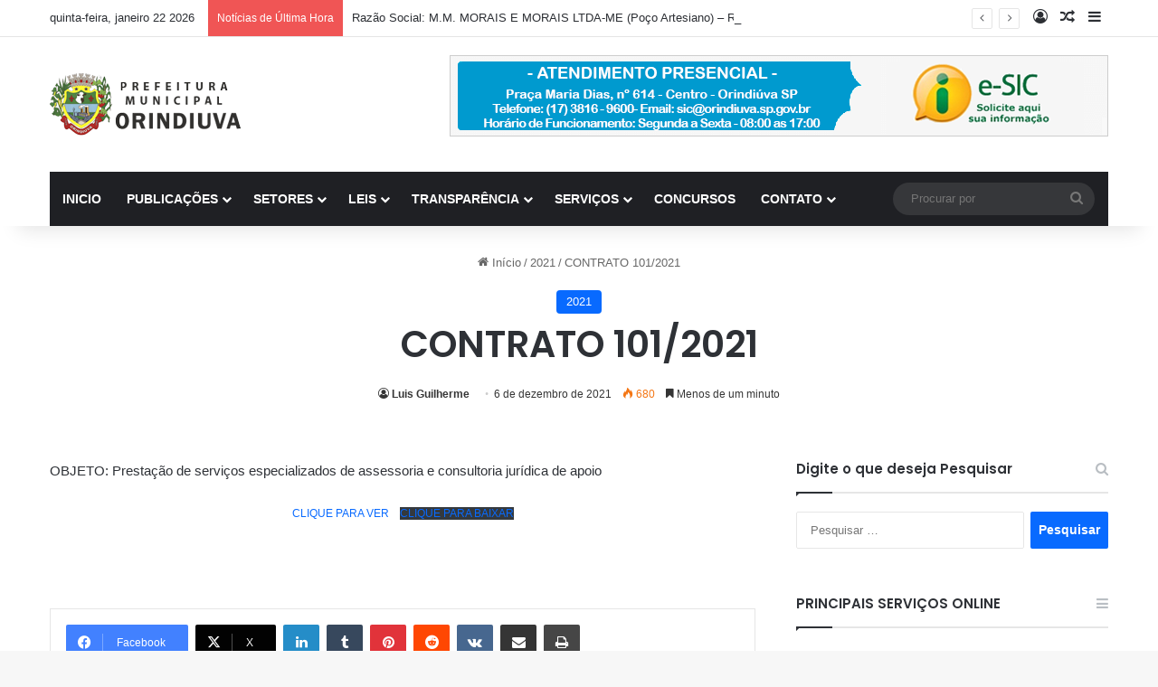

--- FILE ---
content_type: text/html; charset=UTF-8
request_url: https://orindiuva.sp.gov.br/contrato-101-2021/
body_size: 19172
content:
<!DOCTYPE html>
<html lang="pt-BR" class="" data-skin="light" prefix="og: http://ogp.me/ns#">
<head>
	<meta charset="UTF-8" />
	<link rel="profile" href="https://gmpg.org/xfn/11" />
	<title>CONTRATO 101/2021 &#8211; Prefeitura Orindiuva</title>

<meta http-equiv='x-dns-prefetch-control' content='on'>
<link rel='dns-prefetch' href='//cdnjs.cloudflare.com' />
<link rel='dns-prefetch' href='//ajax.googleapis.com' />
<link rel='dns-prefetch' href='//fonts.googleapis.com' />
<link rel='dns-prefetch' href='//fonts.gstatic.com' />
<link rel='dns-prefetch' href='//s.gravatar.com' />
<link rel='dns-prefetch' href='//www.google-analytics.com' />
<link rel='preload' as='script' href='https://ajax.googleapis.com/ajax/libs/webfont/1/webfont.js'>
<meta name='robots' content='max-image-preview:large' />
<link rel="alternate" type="application/rss+xml" title="Feed para Prefeitura Orindiuva &raquo;" href="https://orindiuva.sp.gov.br/feed/" />
<link rel="alternate" type="application/rss+xml" title="Feed de comentários para Prefeitura Orindiuva &raquo;" href="https://orindiuva.sp.gov.br/comments/feed/" />

		<style type="text/css">
			:root{				
			--tie-preset-gradient-1: linear-gradient(135deg, rgba(6, 147, 227, 1) 0%, rgb(155, 81, 224) 100%);
			--tie-preset-gradient-2: linear-gradient(135deg, rgb(122, 220, 180) 0%, rgb(0, 208, 130) 100%);
			--tie-preset-gradient-3: linear-gradient(135deg, rgba(252, 185, 0, 1) 0%, rgba(255, 105, 0, 1) 100%);
			--tie-preset-gradient-4: linear-gradient(135deg, rgba(255, 105, 0, 1) 0%, rgb(207, 46, 46) 100%);
			--tie-preset-gradient-5: linear-gradient(135deg, rgb(238, 238, 238) 0%, rgb(169, 184, 195) 100%);
			--tie-preset-gradient-6: linear-gradient(135deg, rgb(74, 234, 220) 0%, rgb(151, 120, 209) 20%, rgb(207, 42, 186) 40%, rgb(238, 44, 130) 60%, rgb(251, 105, 98) 80%, rgb(254, 248, 76) 100%);
			--tie-preset-gradient-7: linear-gradient(135deg, rgb(255, 206, 236) 0%, rgb(152, 150, 240) 100%);
			--tie-preset-gradient-8: linear-gradient(135deg, rgb(254, 205, 165) 0%, rgb(254, 45, 45) 50%, rgb(107, 0, 62) 100%);
			--tie-preset-gradient-9: linear-gradient(135deg, rgb(255, 203, 112) 0%, rgb(199, 81, 192) 50%, rgb(65, 88, 208) 100%);
			--tie-preset-gradient-10: linear-gradient(135deg, rgb(255, 245, 203) 0%, rgb(182, 227, 212) 50%, rgb(51, 167, 181) 100%);
			--tie-preset-gradient-11: linear-gradient(135deg, rgb(202, 248, 128) 0%, rgb(113, 206, 126) 100%);
			--tie-preset-gradient-12: linear-gradient(135deg, rgb(2, 3, 129) 0%, rgb(40, 116, 252) 100%);
			--tie-preset-gradient-13: linear-gradient(135deg, #4D34FA, #ad34fa);
			--tie-preset-gradient-14: linear-gradient(135deg, #0057FF, #31B5FF);
			--tie-preset-gradient-15: linear-gradient(135deg, #FF007A, #FF81BD);
			--tie-preset-gradient-16: linear-gradient(135deg, #14111E, #4B4462);
			--tie-preset-gradient-17: linear-gradient(135deg, #F32758, #FFC581);

			
					--main-nav-background: #1f2024;
					--main-nav-secondry-background: rgba(0,0,0,0.2);
					--main-nav-primary-color: #0088ff;
					--main-nav-contrast-primary-color: #FFFFFF;
					--main-nav-text-color: #FFFFFF;
					--main-nav-secondry-text-color: rgba(225,255,255,0.5);
					--main-nav-main-border-color: rgba(255,255,255,0.07);
					--main-nav-secondry-border-color: rgba(255,255,255,0.04);
				
			}
		</style>
	<link rel="alternate" title="oEmbed (JSON)" type="application/json+oembed" href="https://orindiuva.sp.gov.br/wp-json/oembed/1.0/embed?url=https%3A%2F%2Forindiuva.sp.gov.br%2Fcontrato-101-2021%2F" />
<link rel="alternate" title="oEmbed (XML)" type="text/xml+oembed" href="https://orindiuva.sp.gov.br/wp-json/oembed/1.0/embed?url=https%3A%2F%2Forindiuva.sp.gov.br%2Fcontrato-101-2021%2F&#038;format=xml" />

<meta property="og:title" content="CONTRATO 101/2021 - Prefeitura Orindiuva" />
<meta property="og:type" content="article" />
<meta property="og:description" content="OBJETO: Prestação de serviços especializados de assessoria e consultoria jurídica de apoio CLIQUE PA" />
<meta property="og:url" content="https://orindiuva.sp.gov.br/contrato-101-2021/" />
<meta property="og:site_name" content="Prefeitura Orindiuva" />
<meta name="viewport" content="width=device-width, initial-scale=1.0" /><style id='wp-img-auto-sizes-contain-inline-css' type='text/css'>
img:is([sizes=auto i],[sizes^="auto," i]){contain-intrinsic-size:3000px 1500px}
/*# sourceURL=wp-img-auto-sizes-contain-inline-css */
</style>

<style id='wp-emoji-styles-inline-css' type='text/css'>

	img.wp-smiley, img.emoji {
		display: inline !important;
		border: none !important;
		box-shadow: none !important;
		height: 1em !important;
		width: 1em !important;
		margin: 0 0.07em !important;
		vertical-align: -0.1em !important;
		background: none !important;
		padding: 0 !important;
	}
/*# sourceURL=wp-emoji-styles-inline-css */
</style>
<link rel='stylesheet' id='wp-block-library-css' href='https://orindiuva.sp.gov.br/wp-includes/css/dist/block-library/style.min.css?ver=6.9' type='text/css' media='all' />
<style id='wp-block-file-inline-css' type='text/css'>
.wp-block-file{box-sizing:border-box}.wp-block-file:not(.wp-element-button){font-size:.8em}.wp-block-file.aligncenter{text-align:center}.wp-block-file.alignright{text-align:right}.wp-block-file *+.wp-block-file__button{margin-left:.75em}:where(.wp-block-file){margin-bottom:1.5em}.wp-block-file__embed{margin-bottom:1em}:where(.wp-block-file__button){border-radius:2em;display:inline-block;padding:.5em 1em}:where(.wp-block-file__button):where(a):active,:where(.wp-block-file__button):where(a):focus,:where(.wp-block-file__button):where(a):hover,:where(.wp-block-file__button):where(a):visited{box-shadow:none;color:#fff;opacity:.85;text-decoration:none}
/*# sourceURL=https://orindiuva.sp.gov.br/wp-includes/blocks/file/style.min.css */
</style>
<style id='wp-block-paragraph-inline-css' type='text/css'>
.is-small-text{font-size:.875em}.is-regular-text{font-size:1em}.is-large-text{font-size:2.25em}.is-larger-text{font-size:3em}.has-drop-cap:not(:focus):first-letter{float:left;font-size:8.4em;font-style:normal;font-weight:100;line-height:.68;margin:.05em .1em 0 0;text-transform:uppercase}body.rtl .has-drop-cap:not(:focus):first-letter{float:none;margin-left:.1em}p.has-drop-cap.has-background{overflow:hidden}:root :where(p.has-background){padding:1.25em 2.375em}:where(p.has-text-color:not(.has-link-color)) a{color:inherit}p.has-text-align-left[style*="writing-mode:vertical-lr"],p.has-text-align-right[style*="writing-mode:vertical-rl"]{rotate:180deg}
/*# sourceURL=https://orindiuva.sp.gov.br/wp-includes/blocks/paragraph/style.min.css */
</style>
<style id='wp-block-spacer-inline-css' type='text/css'>
.wp-block-spacer{clear:both}
/*# sourceURL=https://orindiuva.sp.gov.br/wp-includes/blocks/spacer/style.min.css */
</style>
<style id='global-styles-inline-css' type='text/css'>
:root{--wp--preset--aspect-ratio--square: 1;--wp--preset--aspect-ratio--4-3: 4/3;--wp--preset--aspect-ratio--3-4: 3/4;--wp--preset--aspect-ratio--3-2: 3/2;--wp--preset--aspect-ratio--2-3: 2/3;--wp--preset--aspect-ratio--16-9: 16/9;--wp--preset--aspect-ratio--9-16: 9/16;--wp--preset--color--black: #000000;--wp--preset--color--cyan-bluish-gray: #abb8c3;--wp--preset--color--white: #ffffff;--wp--preset--color--pale-pink: #f78da7;--wp--preset--color--vivid-red: #cf2e2e;--wp--preset--color--luminous-vivid-orange: #ff6900;--wp--preset--color--luminous-vivid-amber: #fcb900;--wp--preset--color--light-green-cyan: #7bdcb5;--wp--preset--color--vivid-green-cyan: #00d084;--wp--preset--color--pale-cyan-blue: #8ed1fc;--wp--preset--color--vivid-cyan-blue: #0693e3;--wp--preset--color--vivid-purple: #9b51e0;--wp--preset--color--global-color: #0088ff;--wp--preset--gradient--vivid-cyan-blue-to-vivid-purple: linear-gradient(135deg,rgb(6,147,227) 0%,rgb(155,81,224) 100%);--wp--preset--gradient--light-green-cyan-to-vivid-green-cyan: linear-gradient(135deg,rgb(122,220,180) 0%,rgb(0,208,130) 100%);--wp--preset--gradient--luminous-vivid-amber-to-luminous-vivid-orange: linear-gradient(135deg,rgb(252,185,0) 0%,rgb(255,105,0) 100%);--wp--preset--gradient--luminous-vivid-orange-to-vivid-red: linear-gradient(135deg,rgb(255,105,0) 0%,rgb(207,46,46) 100%);--wp--preset--gradient--very-light-gray-to-cyan-bluish-gray: linear-gradient(135deg,rgb(238,238,238) 0%,rgb(169,184,195) 100%);--wp--preset--gradient--cool-to-warm-spectrum: linear-gradient(135deg,rgb(74,234,220) 0%,rgb(151,120,209) 20%,rgb(207,42,186) 40%,rgb(238,44,130) 60%,rgb(251,105,98) 80%,rgb(254,248,76) 100%);--wp--preset--gradient--blush-light-purple: linear-gradient(135deg,rgb(255,206,236) 0%,rgb(152,150,240) 100%);--wp--preset--gradient--blush-bordeaux: linear-gradient(135deg,rgb(254,205,165) 0%,rgb(254,45,45) 50%,rgb(107,0,62) 100%);--wp--preset--gradient--luminous-dusk: linear-gradient(135deg,rgb(255,203,112) 0%,rgb(199,81,192) 50%,rgb(65,88,208) 100%);--wp--preset--gradient--pale-ocean: linear-gradient(135deg,rgb(255,245,203) 0%,rgb(182,227,212) 50%,rgb(51,167,181) 100%);--wp--preset--gradient--electric-grass: linear-gradient(135deg,rgb(202,248,128) 0%,rgb(113,206,126) 100%);--wp--preset--gradient--midnight: linear-gradient(135deg,rgb(2,3,129) 0%,rgb(40,116,252) 100%);--wp--preset--font-size--small: 13px;--wp--preset--font-size--medium: 20px;--wp--preset--font-size--large: 36px;--wp--preset--font-size--x-large: 42px;--wp--preset--spacing--20: 0.44rem;--wp--preset--spacing--30: 0.67rem;--wp--preset--spacing--40: 1rem;--wp--preset--spacing--50: 1.5rem;--wp--preset--spacing--60: 2.25rem;--wp--preset--spacing--70: 3.38rem;--wp--preset--spacing--80: 5.06rem;--wp--preset--shadow--natural: 6px 6px 9px rgba(0, 0, 0, 0.2);--wp--preset--shadow--deep: 12px 12px 50px rgba(0, 0, 0, 0.4);--wp--preset--shadow--sharp: 6px 6px 0px rgba(0, 0, 0, 0.2);--wp--preset--shadow--outlined: 6px 6px 0px -3px rgb(255, 255, 255), 6px 6px rgb(0, 0, 0);--wp--preset--shadow--crisp: 6px 6px 0px rgb(0, 0, 0);}:where(.is-layout-flex){gap: 0.5em;}:where(.is-layout-grid){gap: 0.5em;}body .is-layout-flex{display: flex;}.is-layout-flex{flex-wrap: wrap;align-items: center;}.is-layout-flex > :is(*, div){margin: 0;}body .is-layout-grid{display: grid;}.is-layout-grid > :is(*, div){margin: 0;}:where(.wp-block-columns.is-layout-flex){gap: 2em;}:where(.wp-block-columns.is-layout-grid){gap: 2em;}:where(.wp-block-post-template.is-layout-flex){gap: 1.25em;}:where(.wp-block-post-template.is-layout-grid){gap: 1.25em;}.has-black-color{color: var(--wp--preset--color--black) !important;}.has-cyan-bluish-gray-color{color: var(--wp--preset--color--cyan-bluish-gray) !important;}.has-white-color{color: var(--wp--preset--color--white) !important;}.has-pale-pink-color{color: var(--wp--preset--color--pale-pink) !important;}.has-vivid-red-color{color: var(--wp--preset--color--vivid-red) !important;}.has-luminous-vivid-orange-color{color: var(--wp--preset--color--luminous-vivid-orange) !important;}.has-luminous-vivid-amber-color{color: var(--wp--preset--color--luminous-vivid-amber) !important;}.has-light-green-cyan-color{color: var(--wp--preset--color--light-green-cyan) !important;}.has-vivid-green-cyan-color{color: var(--wp--preset--color--vivid-green-cyan) !important;}.has-pale-cyan-blue-color{color: var(--wp--preset--color--pale-cyan-blue) !important;}.has-vivid-cyan-blue-color{color: var(--wp--preset--color--vivid-cyan-blue) !important;}.has-vivid-purple-color{color: var(--wp--preset--color--vivid-purple) !important;}.has-black-background-color{background-color: var(--wp--preset--color--black) !important;}.has-cyan-bluish-gray-background-color{background-color: var(--wp--preset--color--cyan-bluish-gray) !important;}.has-white-background-color{background-color: var(--wp--preset--color--white) !important;}.has-pale-pink-background-color{background-color: var(--wp--preset--color--pale-pink) !important;}.has-vivid-red-background-color{background-color: var(--wp--preset--color--vivid-red) !important;}.has-luminous-vivid-orange-background-color{background-color: var(--wp--preset--color--luminous-vivid-orange) !important;}.has-luminous-vivid-amber-background-color{background-color: var(--wp--preset--color--luminous-vivid-amber) !important;}.has-light-green-cyan-background-color{background-color: var(--wp--preset--color--light-green-cyan) !important;}.has-vivid-green-cyan-background-color{background-color: var(--wp--preset--color--vivid-green-cyan) !important;}.has-pale-cyan-blue-background-color{background-color: var(--wp--preset--color--pale-cyan-blue) !important;}.has-vivid-cyan-blue-background-color{background-color: var(--wp--preset--color--vivid-cyan-blue) !important;}.has-vivid-purple-background-color{background-color: var(--wp--preset--color--vivid-purple) !important;}.has-black-border-color{border-color: var(--wp--preset--color--black) !important;}.has-cyan-bluish-gray-border-color{border-color: var(--wp--preset--color--cyan-bluish-gray) !important;}.has-white-border-color{border-color: var(--wp--preset--color--white) !important;}.has-pale-pink-border-color{border-color: var(--wp--preset--color--pale-pink) !important;}.has-vivid-red-border-color{border-color: var(--wp--preset--color--vivid-red) !important;}.has-luminous-vivid-orange-border-color{border-color: var(--wp--preset--color--luminous-vivid-orange) !important;}.has-luminous-vivid-amber-border-color{border-color: var(--wp--preset--color--luminous-vivid-amber) !important;}.has-light-green-cyan-border-color{border-color: var(--wp--preset--color--light-green-cyan) !important;}.has-vivid-green-cyan-border-color{border-color: var(--wp--preset--color--vivid-green-cyan) !important;}.has-pale-cyan-blue-border-color{border-color: var(--wp--preset--color--pale-cyan-blue) !important;}.has-vivid-cyan-blue-border-color{border-color: var(--wp--preset--color--vivid-cyan-blue) !important;}.has-vivid-purple-border-color{border-color: var(--wp--preset--color--vivid-purple) !important;}.has-vivid-cyan-blue-to-vivid-purple-gradient-background{background: var(--wp--preset--gradient--vivid-cyan-blue-to-vivid-purple) !important;}.has-light-green-cyan-to-vivid-green-cyan-gradient-background{background: var(--wp--preset--gradient--light-green-cyan-to-vivid-green-cyan) !important;}.has-luminous-vivid-amber-to-luminous-vivid-orange-gradient-background{background: var(--wp--preset--gradient--luminous-vivid-amber-to-luminous-vivid-orange) !important;}.has-luminous-vivid-orange-to-vivid-red-gradient-background{background: var(--wp--preset--gradient--luminous-vivid-orange-to-vivid-red) !important;}.has-very-light-gray-to-cyan-bluish-gray-gradient-background{background: var(--wp--preset--gradient--very-light-gray-to-cyan-bluish-gray) !important;}.has-cool-to-warm-spectrum-gradient-background{background: var(--wp--preset--gradient--cool-to-warm-spectrum) !important;}.has-blush-light-purple-gradient-background{background: var(--wp--preset--gradient--blush-light-purple) !important;}.has-blush-bordeaux-gradient-background{background: var(--wp--preset--gradient--blush-bordeaux) !important;}.has-luminous-dusk-gradient-background{background: var(--wp--preset--gradient--luminous-dusk) !important;}.has-pale-ocean-gradient-background{background: var(--wp--preset--gradient--pale-ocean) !important;}.has-electric-grass-gradient-background{background: var(--wp--preset--gradient--electric-grass) !important;}.has-midnight-gradient-background{background: var(--wp--preset--gradient--midnight) !important;}.has-small-font-size{font-size: var(--wp--preset--font-size--small) !important;}.has-medium-font-size{font-size: var(--wp--preset--font-size--medium) !important;}.has-large-font-size{font-size: var(--wp--preset--font-size--large) !important;}.has-x-large-font-size{font-size: var(--wp--preset--font-size--x-large) !important;}
/*# sourceURL=global-styles-inline-css */
</style>

<style id='classic-theme-styles-inline-css' type='text/css'>
/*! This file is auto-generated */
.wp-block-button__link{color:#fff;background-color:#32373c;border-radius:9999px;box-shadow:none;text-decoration:none;padding:calc(.667em + 2px) calc(1.333em + 2px);font-size:1.125em}.wp-block-file__button{background:#32373c;color:#fff;text-decoration:none}
/*# sourceURL=/wp-includes/css/classic-themes.min.css */
</style>
<link rel='stylesheet' id='tie-css-base-css' href='https://orindiuva.sp.gov.br/wp-content/themes/jannah/assets/css/base.min.css?ver=7.6.4' type='text/css' media='all' />
<link rel='stylesheet' id='tie-css-styles-css' href='https://orindiuva.sp.gov.br/wp-content/themes/jannah/assets/css/style.min.css?ver=7.6.4' type='text/css' media='all' />
<link rel='stylesheet' id='tie-css-widgets-css' href='https://orindiuva.sp.gov.br/wp-content/themes/jannah/assets/css/widgets.min.css?ver=7.6.4' type='text/css' media='all' />
<link rel='stylesheet' id='tie-css-helpers-css' href='https://orindiuva.sp.gov.br/wp-content/themes/jannah/assets/css/helpers.min.css?ver=7.6.4' type='text/css' media='all' />
<link rel='stylesheet' id='tie-fontawesome5-css' href='https://orindiuva.sp.gov.br/wp-content/themes/jannah/assets/css/fontawesome.css?ver=7.6.4' type='text/css' media='all' />
<link rel='stylesheet' id='tie-css-ilightbox-css' href='https://orindiuva.sp.gov.br/wp-content/themes/jannah/assets/ilightbox/dark-skin/skin.css?ver=7.6.4' type='text/css' media='all' />
<link rel='stylesheet' id='tie-css-shortcodes-css' href='https://orindiuva.sp.gov.br/wp-content/themes/jannah/assets/css/plugins/shortcodes.min.css?ver=7.6.4' type='text/css' media='all' />
<link rel='stylesheet' id='tie-css-single-css' href='https://orindiuva.sp.gov.br/wp-content/themes/jannah/assets/css/single.min.css?ver=7.6.4' type='text/css' media='all' />
<link rel='stylesheet' id='tie-css-print-css' href='https://orindiuva.sp.gov.br/wp-content/themes/jannah/assets/css/print.css?ver=7.6.4' type='text/css' media='print' />
<style id='tie-css-print-inline-css' type='text/css'>
.wf-active .logo-text,.wf-active h1,.wf-active h2,.wf-active h3,.wf-active h4,.wf-active h5,.wf-active h6,.wf-active .the-subtitle{font-family: 'Poppins';}#header-notification-bar{background: var( --tie-preset-gradient-13 );}#header-notification-bar{--tie-buttons-color: #FFFFFF;--tie-buttons-border-color: #FFFFFF;--tie-buttons-hover-color: #e1e1e1;--tie-buttons-hover-text: #000000;}#header-notification-bar{--tie-buttons-text: #000000;}.tie-cat-194,.tie-cat-item-194 > span{background-color:Array !important;color:#FFFFFF !important;}.tie-cat-194:after{border-top-color:Array !important;}.tie-cat-194:hover{background-color:#000000 !important;}.tie-cat-194:hover:after{border-top-color:#000000 !important;}.tie-insta-header {margin-bottom: 15px;}.tie-insta-avatar a {width: 70px;height: 70px;display: block;position: relative;float: left;margin-right: 15px;margin-bottom: 15px;}.tie-insta-avatar a:before {content: "";position: absolute;width: calc(100% + 6px);height: calc(100% + 6px);left: -3px;top: -3px;border-radius: 50%;background: #d6249f;background: radial-gradient(circle at 30% 107%,#fdf497 0%,#fdf497 5%,#fd5949 45%,#d6249f 60%,#285AEB 90%);}.tie-insta-avatar a:after {position: absolute;content: "";width: calc(100% + 3px);height: calc(100% + 3px);left: -2px;top: -2px;border-radius: 50%;background: #fff;}.dark-skin .tie-insta-avatar a:after {background: #27292d;}.tie-insta-avatar img {border-radius: 50%;position: relative;z-index: 2;transition: all 0.25s;}.tie-insta-avatar img:hover {box-shadow: 0px 0px 15px 0 #6b54c6;}.tie-insta-info {font-size: 1.3em;font-weight: bold;margin-bottom: 5px;}
/*# sourceURL=tie-css-print-inline-css */
</style>
<script type="text/javascript" src="https://orindiuva.sp.gov.br/wp-includes/js/jquery/jquery.min.js?ver=3.7.1" id="jquery-core-js"></script>
<script type="text/javascript" src="https://orindiuva.sp.gov.br/wp-includes/js/jquery/jquery-migrate.min.js?ver=3.4.1" id="jquery-migrate-js"></script>
<link rel="https://api.w.org/" href="https://orindiuva.sp.gov.br/wp-json/" /><link rel="alternate" title="JSON" type="application/json" href="https://orindiuva.sp.gov.br/wp-json/wp/v2/posts/15075" /><link rel="EditURI" type="application/rsd+xml" title="RSD" href="https://orindiuva.sp.gov.br/xmlrpc.php?rsd" />
<meta name="generator" content="WordPress 6.9" />
<link rel="canonical" href="https://orindiuva.sp.gov.br/contrato-101-2021/" />
<link rel='shortlink' href='https://orindiuva.sp.gov.br/?p=15075' />
 <meta name="description" content="OBJETO: Prestação de serviços especializados de assessoria e consultoria jurídica de apoio CLIQUE PARA VER CLIQUE PARA BAIXAR" /><meta http-equiv="X-UA-Compatible" content="IE=edge">
<meta name="redi-version" content="1.2.7" /></head>

<body id="tie-body" class="wp-singular post-template-default single single-post postid-15075 single-format-standard wp-theme-jannah tie-no-js wrapper-has-shadow block-head-1 magazine2 is-thumb-overlay-disabled is-desktop is-header-layout-3 has-header-ad sidebar-right has-sidebar post-layout-7 full-width-title-full-width-media has-mobile-share">



<div class="background-overlay">

	<div id="tie-container" class="site tie-container">

		
		<div id="tie-wrapper">
			
<header id="theme-header" class="theme-header header-layout-3 main-nav-dark main-nav-default-dark main-nav-below main-nav-boxed has-stream-item top-nav-active top-nav-light top-nav-default-light top-nav-above has-shadow has-normal-width-logo mobile-header-default">
	
<nav id="top-nav"  class="has-date-breaking-components top-nav header-nav has-breaking-news" aria-label="Navegação Secundária">
	<div class="container">
		<div class="topbar-wrapper">

			
					<div class="topbar-today-date">
						quinta-feira, janeiro 22 2026					</div>
					
			<div class="tie-alignleft">
				
<div class="breaking controls-is-active">

	<span class="breaking-title">
		<span class="tie-icon-bolt breaking-icon" aria-hidden="true"></span>
		<span class="breaking-title-text">Notícias de Última Hora</span>
	</span>

	<ul id="breaking-news-in-header" class="breaking-news" data-type="reveal" data-arrows="true">

		
							<li class="news-item">
								<a href="https://orindiuva.sp.gov.br/razao-social-m-m-morais-e-morais-ltda-me-poco-artesiano-renovacao-de-licenca-sanitaria/">Razão Social: M.M. MORAIS E MORAIS LTDA-ME (Poço Artesiano) &#8211; Renovação de Licença Sanitária</a>
							</li>

							
							<li class="news-item">
								<a href="https://orindiuva.sp.gov.br/processo-seletivo-01-2026-edital/">Processo Seletivo 01/2026 &#8211; Edital</a>
							</li>

							
							<li class="news-item">
								<a href="https://orindiuva.sp.gov.br/razao-social-p-luiz-dos-santos-restaurante-lanchonete-varanda-licenca-sanitaria-inicial/">Razão Social: P LUIZ DOS SANTOS RESTAURANTE (Lanchonete Varanda)  &#8211;  Licença Sanitária Inicial</a>
							</li>

							
							<li class="news-item">
								<a href="https://orindiuva.sp.gov.br/razao-social-fabiana-cristina-da-rocha-37114770898-sabor-da-villa-sorvetes-renovacao-de-licenca-sanitaria/">Razão Social: FABIANA CRISTINA DA ROCHA 37114770898 (Sabor da Villa Sorvetes) &#8211; Renovação de Licença Sanitária</a>
							</li>

							
							<li class="news-item">
								<a href="https://orindiuva.sp.gov.br/dispensa-de-licitacao-no-01-2026/">Dispensa de licitação nº 01/2026</a>
							</li>

							
							<li class="news-item">
								<a href="https://orindiuva.sp.gov.br/orindiuva-encerra-2025-com-destaque-economico-na-regiao-4o-maior-pib-per-capita-com-r-137-84367/">4º maior PIB per capita com R$ 137.843,67</a>
							</li>

							
							<li class="news-item">
								<a href="https://orindiuva.sp.gov.br/razao-social-dr-alfredo-marquesi-de-toledo-e-outros-cliorimed-clinica-medica-integrada-orindiuva-renovacao-de-licenca-sanitaria/">Razão Social: DR. ALFREDO MARQUESI DE TOLEDO E OUTROS (CLIORIMED- Clínica Médica Integrada Orindiúva) &#8211; Renovação de Licença Sanitária</a>
							</li>

							
							<li class="news-item">
								<a href="https://orindiuva.sp.gov.br/razao-social-tamer-nasser-saroute-clinica-saroute-fisioterapia-renovacao-de-licenca-sanitaria/">Razão Social: TAMER NASSER SAROUTE (Clinica Saroute- Fisioterapia)- Renovação de Licença Sanitária</a>
							</li>

							
							<li class="news-item">
								<a href="https://orindiuva.sp.gov.br/processo-seletivo-01-2025-convocacao-para-atribuicao/">PROCESSO SELETIVO 01/2022 – Convocação para Atribuição</a>
							</li>

							
							<li class="news-item">
								<a href="https://orindiuva.sp.gov.br/ata-da-quinta-reuniao-ordinaria-n-005-2025/">ATA DA QUINTA REUNIÃO ORDINÁRIA N° 005/2025</a>
							</li>

							
	</ul>
</div><!-- #breaking /-->
			</div><!-- .tie-alignleft /-->

			<div class="tie-alignright">
				<ul class="components">
	
		<li class=" popup-login-icon menu-item custom-menu-link">
			<a href="#" class="lgoin-btn tie-popup-trigger">
				<span class="tie-icon-author" aria-hidden="true"></span>
				<span class="screen-reader-text">Entrar</span>			</a>
		</li>

				<li class="random-post-icon menu-item custom-menu-link">
		<a href="/contrato-101-2021/?random-post=1" class="random-post" title="Artigo aleatório" rel="nofollow">
			<span class="tie-icon-random" aria-hidden="true"></span>
			<span class="screen-reader-text">Artigo aleatório</span>
		</a>
	</li>
		<li class="side-aside-nav-icon menu-item custom-menu-link">
		<a href="#">
			<span class="tie-icon-navicon" aria-hidden="true"></span>
			<span class="screen-reader-text">Barra Lateral</span>
		</a>
	</li>
	</ul><!-- Components -->			</div><!-- .tie-alignright /-->

		</div><!-- .topbar-wrapper /-->
	</div><!-- .container /-->
</nav><!-- #top-nav /-->

<div class="container header-container">
	<div class="tie-row logo-row">

		
		<div class="logo-wrapper">
			<div class="tie-col-md-4 logo-container clearfix">
				
		<div id="logo" class="image-logo" >

			
			<a title="Prefeitura Orindiuva" href="https://orindiuva.sp.gov.br/">
				
				<picture class="tie-logo-default tie-logo-picture">
					
					<source class="tie-logo-source-default tie-logo-source" srcset="https://orindiuva.sp.gov.br/wp-content/uploads/2015/07/logo_orindiuva.png">
					<img class="tie-logo-img-default tie-logo-img" src="https://orindiuva.sp.gov.br/wp-content/uploads/2015/07/logo_orindiuva.png" alt="Prefeitura Orindiuva" width="220" height="69" style="max-height:69px; width: auto;" />
				</picture>
						</a>

			
		</div><!-- #logo /-->

		<div id="mobile-header-components-area_2" class="mobile-header-components"><ul class="components"><li class="mobile-component_menu custom-menu-link"><a href="#" id="mobile-menu-icon" class=""><span class="tie-mobile-menu-icon nav-icon is-layout-1"></span><span class="screen-reader-text">Menu</span></a></li></ul></div>			</div><!-- .tie-col /-->
		</div><!-- .logo-wrapper /-->

		<div class="tie-col-md-8 stream-item stream-item-top-wrapper"><div class="stream-item-top">
					<a href="" title=""  >
						<img src="https://orindiuva.sp.gov.br/wp-content/uploads/2016/02/sic_orindiuva.png" alt="" width="728" height="91" />
					</a>
				</div></div><!-- .tie-col /-->
	</div><!-- .tie-row /-->
</div><!-- .container /-->

<div class="main-nav-wrapper">
	<nav id="main-nav" data-skin="search-in-main-nav" class="main-nav header-nav live-search-parent menu-style-default menu-style-solid-bg"  aria-label="Navegação Primária">
		<div class="container">

			<div class="main-menu-wrapper">

				
				<div id="menu-components-wrap">

					
					<div class="main-menu main-menu-wrap">
						<div id="main-nav-menu" class="main-menu header-menu"><ul id="menu-main-menu" class="menu"><li id="menu-item-3661" class="menu-item menu-item-type-custom menu-item-object-custom menu-item-home menu-item-3661"><a href="https://orindiuva.sp.gov.br">INICIO</a></li>
<li id="menu-item-6758" class="menu-item menu-item-type-custom menu-item-object-custom menu-item-has-children menu-item-6758"><a href="#">PUBLICAÇÕES</a>
<ul class="sub-menu menu-sub-content">
	<li id="menu-item-19704" class="menu-item menu-item-type-post_type menu-item-object-page menu-item-19704"><a href="https://orindiuva.sp.gov.br/portarias/">PORTARIAS</a></li>
	<li id="menu-item-18664" class="menu-item menu-item-type-post_type menu-item-object-page menu-item-18664"><a href="https://orindiuva.sp.gov.br/decretos/">DECRETOS</a></li>
	<li id="menu-item-17692" class="menu-item menu-item-type-post_type menu-item-object-page menu-item-17692"><a href="https://orindiuva.sp.gov.br/audiencia-publica/">AUDIÊNCIA PÚBLICA</a></li>
	<li id="menu-item-17465" class="menu-item menu-item-type-post_type menu-item-object-post menu-item-17465"><a href="https://orindiuva.sp.gov.br/estatuto-dos-servidores/">ESTATUTO DOS SERVIDORES</a></li>
	<li id="menu-item-13961" class="menu-item menu-item-type-taxonomy menu-item-object-category menu-item-13961"><a href="https://orindiuva.sp.gov.br/category/residuos/">PLANO DE RESIDUOS</a></li>
	<li id="menu-item-13943" class="menu-item menu-item-type-post_type menu-item-object-post menu-item-13943"><a href="https://orindiuva.sp.gov.br/plano-municipal-saneamento/">PMS – Plano Saneamento</a></li>
	<li id="menu-item-7925" class="menu-item menu-item-type-custom menu-item-object-custom menu-item-7925"><a href="http://34.95.231.187/edital-completo-agricultura-familiar-2018/">Chamada Publica 2018</a></li>
</ul>
</li>
<li id="menu-item-14128" class="menu-item menu-item-type-custom menu-item-object-custom menu-item-has-children menu-item-14128"><a href="#">SETORES</a>
<ul class="sub-menu menu-sub-content">
	<li id="menu-item-17774" class="menu-item menu-item-type-post_type menu-item-object-page menu-item-17774"><a href="https://orindiuva.sp.gov.br/casa-agricultura-e-meio-ambiente/">CASA AGRICULTURA E MEIO AMBIENTE</a></li>
	<li id="menu-item-16581" class="menu-item menu-item-type-post_type menu-item-object-page menu-item-has-children menu-item-16581"><a href="https://orindiuva.sp.gov.br/saude/">SAÚDE</a>
	<ul class="sub-menu menu-sub-content">
		<li id="menu-item-20967" class="menu-item menu-item-type-taxonomy menu-item-object-category menu-item-20967"><a href="https://orindiuva.sp.gov.br/category/setor-saude/planos-de-contingencia/">PLANOS DE CONTINGÊNCIA</a></li>
		<li id="menu-item-20650" class="menu-item menu-item-type-post_type menu-item-object-post menu-item-20650"><a href="https://orindiuva.sp.gov.br/plano-municipal-de-saude-2022-2025/">PLANO MUNICIPAL DE SAÚDE – 2022/2025</a></li>
		<li id="menu-item-19998" class="menu-item menu-item-type-post_type menu-item-object-page menu-item-19998"><a href="https://orindiuva.sp.gov.br/estoque-farmacia/">ESTOQUE DA FARMÁCIA</a></li>
		<li id="menu-item-19097" class="menu-item menu-item-type-post_type menu-item-object-page menu-item-19097"><a href="https://orindiuva.sp.gov.br/atas-saude/">ATAS</a></li>
		<li id="menu-item-19103" class="menu-item menu-item-type-post_type menu-item-object-page menu-item-19103"><a href="https://orindiuva.sp.gov.br/programacao-anual-saude/">PROGRAMAÇÃO ANUAL SAÚDE</a></li>
		<li id="menu-item-19100" class="menu-item menu-item-type-post_type menu-item-object-page menu-item-19100"><a href="https://orindiuva.sp.gov.br/relatorios-saude/">RELATÓRIOS SAÚDE</a></li>
	</ul>
</li>
	<li id="menu-item-15464" class="menu-item menu-item-type-post_type menu-item-object-page menu-item-15464"><a href="https://orindiuva.sp.gov.br/junta-do-servico-militar/">JUNTA DO SERVIÇO MILITAR</a></li>
	<li id="menu-item-11288" class="menu-item menu-item-type-custom menu-item-object-custom menu-item-has-children menu-item-11288"><a href="#">VIGILÂNCIA SANITÁRIA</a>
	<ul class="sub-menu menu-sub-content">
		<li id="menu-item-21106" class="menu-item menu-item-type-post_type menu-item-object-page menu-item-21106"><a href="https://orindiuva.sp.gov.br/vigilancia-sanitaria-2/">NOTÍCIAS</a></li>
		<li id="menu-item-3736" class="menu-item menu-item-type-taxonomy menu-item-object-category menu-item-3736"><a href="https://orindiuva.sp.gov.br/category/licenca-de-funcionamento/">LICENÇA DE FUNCIONAMENTO</a></li>
	</ul>
</li>
	<li id="menu-item-13772" class="menu-item menu-item-type-custom menu-item-object-custom menu-item-13772"><a href="https://www.educacao-orindiuva.com/">EDUCAÇÃO</a></li>
	<li id="menu-item-14875" class="menu-item menu-item-type-post_type menu-item-object-page menu-item-14875"><a href="https://orindiuva.sp.gov.br/obras-2/">OBRAS</a></li>
</ul>
</li>
<li id="menu-item-13771" class="menu-item menu-item-type-custom menu-item-object-custom menu-item-has-children menu-item-13771"><a href="https://consulta.siscam.com.br/camaraorindiuva/index/81/8">LEIS</a>
<ul class="sub-menu menu-sub-content">
	<li id="menu-item-20035" class="menu-item menu-item-type-post_type menu-item-object-page menu-item-20035"><a href="https://orindiuva.sp.gov.br/aldir-blanc/">ALDIR BLANC</a></li>
	<li id="menu-item-19827" class="menu-item menu-item-type-post_type menu-item-object-page menu-item-19827"><a href="https://orindiuva.sp.gov.br/lei-paulo-gustavo/">LEI PAULO GUSTAVO</a></li>
	<li id="menu-item-16794" class="menu-item menu-item-type-post_type menu-item-object-page menu-item-16794"><a href="https://orindiuva.sp.gov.br/lgpd/">LGPD</a></li>
	<li id="menu-item-20206" class="menu-item menu-item-type-post_type menu-item-object-page menu-item-20206"><a href="https://orindiuva.sp.gov.br/feriados-municipais/">FERIADOS MUNICIPAIS</a></li>
	<li id="menu-item-20666" class="menu-item menu-item-type-post_type menu-item-object-page menu-item-20666"><a href="https://orindiuva.sp.gov.br/decretos/">DECRETOS</a></li>
	<li id="menu-item-16291" class="menu-item menu-item-type-post_type menu-item-object-page menu-item-16291"><a href="https://orindiuva.sp.gov.br/loa-ldo-ppa/">LOA – LDO – PPA</a></li>
</ul>
</li>
<li id="menu-item-6112" class="menu-item menu-item-type-custom menu-item-object-custom menu-item-has-children menu-item-6112"><a href="http://57400470acd9.sn.mynetname.net:5656/transparencia/">TRANSPARÊNCIA</a>
<ul class="sub-menu menu-sub-content">
	<li id="menu-item-16472" class="menu-item menu-item-type-post_type menu-item-object-page menu-item-has-children menu-item-16472"><a href="https://orindiuva.sp.gov.br/editais/">EDITAIS</a>
	<ul class="sub-menu menu-sub-content">
		<li id="menu-item-17796" class="menu-item menu-item-type-post_type menu-item-object-page menu-item-17796"><a href="https://orindiuva.sp.gov.br/ata-registro-de-precos/">ATA REGISTRO DE PREÇOS</a></li>
		<li id="menu-item-21077" class="menu-item menu-item-type-post_type menu-item-object-page menu-item-21077"><a href="https://orindiuva.sp.gov.br/dispensa-eletronica/">DISPENSA ELETRONICA</a></li>
		<li id="menu-item-19494" class="menu-item menu-item-type-post_type menu-item-object-page menu-item-19494"><a href="https://orindiuva.sp.gov.br/contratacao-direta/">CONTRATAÇÕES DIRETAS</a></li>
		<li id="menu-item-19756" class="menu-item menu-item-type-post_type menu-item-object-page menu-item-19756"><a href="https://orindiuva.sp.gov.br/concorrencia-eletronica/">CONCORRÊNCIA ELETRÔNICA</a></li>
		<li id="menu-item-19858" class="menu-item menu-item-type-post_type menu-item-object-page menu-item-19858"><a href="https://orindiuva.sp.gov.br/pregao-eletronico/">PREGÃO ELETRÔNICO</a></li>
		<li id="menu-item-20303" class="menu-item menu-item-type-post_type menu-item-object-page menu-item-20303"><a href="https://orindiuva.sp.gov.br/leilao/">LEILAO</a></li>
	</ul>
</li>
	<li id="menu-item-9341" class="menu-item menu-item-type-custom menu-item-object-custom menu-item-9341"><a href="http://45.176.175.50:5656/transparencia/">PORTAL DA TRANSPARENCIA</a></li>
	<li id="menu-item-14366" class="menu-item menu-item-type-custom menu-item-object-custom menu-item-has-children menu-item-14366"><a href="http://57400470acd9.sn.mynetname.net:8079/transparencia/">ORINDIPREV &#8211; PREVIDÊNCIA</a>
	<ul class="sub-menu menu-sub-content">
		<li id="menu-item-21028" class="menu-item menu-item-type-post_type menu-item-object-page menu-item-21028"><a href="https://orindiuva.sp.gov.br/atas/">ATAS PREVIDÊNCIA</a></li>
		<li id="menu-item-17106" class="menu-item menu-item-type-post_type menu-item-object-page menu-item-17106"><a href="https://orindiuva.sp.gov.br/transparencia-previdencia/">TRANSPARENCIA – (docs)</a></li>
		<li id="menu-item-17128" class="menu-item menu-item-type-custom menu-item-object-custom menu-item-17128"><a href="http://45.176.175.50:8079/transparencia/">TRANSPARENCIA (previdência)</a></li>
	</ul>
</li>
	<li id="menu-item-5220" class="menu-item menu-item-type-custom menu-item-object-custom menu-item-5220"><a href="https://orindiuva.sp.gov.br/lai/">INFORMAÇÕES &#8211; LAI</a></li>
	<li id="menu-item-11956" class="menu-item menu-item-type-custom menu-item-object-custom menu-item-has-children menu-item-11956"><a href="#">TRANSPARENCIA COVID-19</a>
	<ul class="sub-menu menu-sub-content">
		<li id="menu-item-16344" class="menu-item menu-item-type-post_type menu-item-object-page menu-item-16344"><a href="https://orindiuva.sp.gov.br/decretos-covid-19/">Decretos – Covid 19</a></li>
		<li id="menu-item-11998" class="menu-item menu-item-type-post_type menu-item-object-post menu-item-11998"><a href="https://orindiuva.sp.gov.br/planilha-de-gastos-07-05-2020/">Transparência Covid-19</a></li>
		<li id="menu-item-12917" class="menu-item menu-item-type-post_type menu-item-object-page menu-item-12917"><a href="https://orindiuva.sp.gov.br/lista-vacinados-covid-19/">LISTA VACINADOS – COVID 19</a></li>
	</ul>
</li>
	<li id="menu-item-5443" class="menu-item menu-item-type-post_type menu-item-object-page menu-item-5443"><a href="https://orindiuva.sp.gov.br/contratos/">CONTRATOS</a></li>
	<li id="menu-item-10942" class="menu-item menu-item-type-post_type menu-item-object-page menu-item-10942"><a href="https://orindiuva.sp.gov.br/parecer-tribunal-de-contas-2/">Parecer Tribunal de Contas</a></li>
	<li id="menu-item-17663" class="menu-item menu-item-type-taxonomy menu-item-object-category menu-item-17663"><a href="https://orindiuva.sp.gov.br/category/convenios/">CONVÊNIOS</a></li>
	<li id="menu-item-8367" class="menu-item menu-item-type-custom menu-item-object-custom menu-item-8367"><a href="http://172.16.14.10:5656/transparencia/">Transparencia (Acesso Interno)</a></li>
</ul>
</li>
<li id="menu-item-3743" class="menu-item menu-item-type-custom menu-item-object-custom menu-item-has-children menu-item-3743"><a target="_blank" href="#">SERVIÇOS</a>
<ul class="sub-menu menu-sub-content">
	<li id="menu-item-8251" class="menu-item menu-item-type-custom menu-item-object-custom menu-item-8251"><a href="https://imprensaoficialmunicipal.com.br/orindiuva">DIÁRIO</a></li>
	<li id="menu-item-16436" class="menu-item menu-item-type-post_type menu-item-object-page menu-item-16436"><a href="https://orindiuva.sp.gov.br/carta-servicos/">CARTA SERVIÇOS</a></li>
	<li id="menu-item-12158" class="menu-item menu-item-type-custom menu-item-object-custom menu-item-12158"><a href="http://45.176.175.50:8082/sipweb/trabalhador/login/login.xhtml">HOLERITE ONLINE</a></li>
	<li id="menu-item-3740" class="menu-item menu-item-type-custom menu-item-object-custom menu-item-3740"><a target="_blank" href="http://45.176.175.50:8082/issweb/home.jsf">NOTA FISCAL ONLINE &#8211; ISSWEB</a></li>
	<li id="menu-item-3741" class="menu-item menu-item-type-custom menu-item-object-custom menu-item-3741"><a target="_blank" href="http://45.176.175.50:8082/servicosweb/paginas/loginItbi.jsf">ITBI ONLINE</a></li>
	<li id="menu-item-3742" class="menu-item menu-item-type-custom menu-item-object-custom menu-item-3742"><a target="_blank" href="http://45.176.175.50:8082/servicosweb/home.jsf">SERVIÇOS WEB</a></li>
	<li id="menu-item-10935" class="menu-item menu-item-type-custom menu-item-object-custom menu-item-10935"><a target="_blank" href="http://www.cvs.saude.sp.gov.br/legislacao.asp">LEGISLAÇÃO VISA</a></li>
	<li id="menu-item-10967" class="menu-item menu-item-type-post_type menu-item-object-page menu-item-10967"><a href="https://orindiuva.sp.gov.br/itr-vtn/">ITR – VTN</a></li>
	<li id="menu-item-12161" class="menu-item menu-item-type-custom menu-item-object-custom menu-item-12161"><a href="http://57400470acd9.sn.mynetname.net:8082/sipweb/trabalhador/login/login.xhtml">HOLERITE &#8211; (Interno)</a></li>
	<li id="menu-item-17660" class="menu-item menu-item-type-custom menu-item-object-custom menu-item-17660"><a href="https://orindiuva.sp.gov.br/checklist-habite-se/">HABITE-SE</a></li>
	<li id="menu-item-18196" class="menu-item menu-item-type-post_type menu-item-object-post menu-item-18196"><a href="https://orindiuva.sp.gov.br/coleta-de-lixo-domestico/">COLETA DE LIXO</a></li>
</ul>
</li>
<li id="menu-item-16486" class="menu-item menu-item-type-post_type menu-item-object-page menu-item-16486"><a href="https://orindiuva.sp.gov.br/concursos/">CONCURSOS</a></li>
<li id="menu-item-13159" class="menu-item menu-item-type-post_type menu-item-object-page menu-item-has-children menu-item-13159"><a href="https://orindiuva.sp.gov.br/contato-sic/">CONTATO</a>
<ul class="sub-menu menu-sub-content">
	<li id="menu-item-13168" class="menu-item menu-item-type-post_type menu-item-object-page menu-item-13168"><a href="https://orindiuva.sp.gov.br/ouvidoria/">OUVIDORIA</a></li>
	<li id="menu-item-15786" class="menu-item menu-item-type-post_type menu-item-object-page menu-item-15786"><a href="https://orindiuva.sp.gov.br/dados-estatisticos/">Estatísticas E-sic e Ouvidoria</a></li>
</ul>
</li>
</ul></div>					</div><!-- .main-menu /-->

					<ul class="components">  			<li class="search-bar menu-item custom-menu-link" aria-label="Busca">
				<form method="get" id="search" action="https://orindiuva.sp.gov.br/">
					<input id="search-input" class="is-ajax-search"  inputmode="search" type="text" name="s" title="Procurar por" placeholder="Procurar por" />
					<button id="search-submit" type="submit">
						<span class="tie-icon-search tie-search-icon" aria-hidden="true"></span>
						<span class="screen-reader-text">Procurar por</span>
					</button>
				</form>
			</li>
			</ul><!-- Components -->
				</div><!-- #menu-components-wrap /-->
			</div><!-- .main-menu-wrapper /-->
		</div><!-- .container /-->

			</nav><!-- #main-nav /-->
</div><!-- .main-nav-wrapper /-->

</header>


			<div class="container fullwidth-entry-title-wrapper">
				<div class="container-wrapper fullwidth-entry-title">
<header class="entry-header-outer">

	<nav id="breadcrumb"><a href="https://orindiuva.sp.gov.br/"><span class="tie-icon-home" aria-hidden="true"></span> Início</a><em class="delimiter">/</em><a href="https://orindiuva.sp.gov.br/category/contratos-2021/">2021</a><em class="delimiter">/</em><span class="current">CONTRATO 101/2021</span></nav><script type="application/ld+json">{"@context":"http:\/\/schema.org","@type":"BreadcrumbList","@id":"#Breadcrumb","itemListElement":[{"@type":"ListItem","position":1,"item":{"name":"In\u00edcio","@id":"https:\/\/orindiuva.sp.gov.br\/"}},{"@type":"ListItem","position":2,"item":{"name":"2021","@id":"https:\/\/orindiuva.sp.gov.br\/category\/contratos-2021\/"}}]}</script>
	<div class="entry-header">

		<span class="post-cat-wrap"><a class="post-cat tie-cat-193" href="https://orindiuva.sp.gov.br/category/contratos-2021/">2021</a></span>
		<h1 class="post-title entry-title">
			CONTRATO 101/2021		</h1>

		<div class="single-post-meta post-meta clearfix"><span class="author-meta single-author no-avatars"><span class="meta-item meta-author-wrapper meta-author-22"><span class="meta-author"><a href="https://orindiuva.sp.gov.br/author/luis/" class="author-name tie-icon" title="Luis Guilherme">Luis Guilherme</a></span></span></span><span class="date meta-item tie-icon">6 de dezembro de 2021</span><div class="tie-alignright"><span class="meta-views meta-item warm"><span class="tie-icon-fire" aria-hidden="true"></span> 679 </span><span class="meta-reading-time meta-item"><span class="tie-icon-bookmark" aria-hidden="true"></span> Menos de um minuto</span> </div></div><!-- .post-meta -->	</div><!-- .entry-header /-->

	
	
</header><!-- .entry-header-outer /-->


				</div>
			</div>
		<div class="container fullwidth-featured-area-wrapper"></div><!-- .container /--><div id="content" class="site-content container"><div id="main-content-row" class="tie-row main-content-row">

<div class="main-content tie-col-md-8 tie-col-xs-12" role="main">

	
	<article id="the-post" class="container-wrapper post-content tie-standard">

		

		<div class="entry-content entry clearfix">

			
			
<p>OBJETO: Prestação de serviços especializados de assessoria e consultoria jurídica de apoio</p>



<span id="more-15075"></span>



<div class="wp-block-file aligncenter"><a href="https://orindiuva.sp.gov.br/wp-content/uploads/2021/12/101-2021-VERA-CABRAL-3.pdf">CLIQUE PARA VER </a><a href="https://orindiuva.sp.gov.br/wp-content/uploads/2021/12/101-2021-VERA-CABRAL-3.pdf" class="wp-block-file__button" download>CLIQUE PARA BAIXAR</a></div>



<div style="height:34px" aria-hidden="true" class="wp-block-spacer"></div>



<p class="wp-block-pdfemb-pdf-embedder-viewer"></p>



<p></p>

			
		</div><!-- .entry-content /-->

				<div id="post-extra-info">
			<div class="theiaStickySidebar">
				<div class="single-post-meta post-meta clearfix"><span class="author-meta single-author no-avatars"><span class="meta-item meta-author-wrapper meta-author-22"><span class="meta-author"><a href="https://orindiuva.sp.gov.br/author/luis/" class="author-name tie-icon" title="Luis Guilherme">Luis Guilherme</a></span></span></span><span class="date meta-item tie-icon">6 de dezembro de 2021</span><div class="tie-alignright"><span class="meta-views meta-item warm"><span class="tie-icon-fire" aria-hidden="true"></span> 679 </span><span class="meta-reading-time meta-item"><span class="tie-icon-bookmark" aria-hidden="true"></span> Menos de um minuto</span> </div></div><!-- .post-meta -->
			</div>
		</div>

		<div class="clearfix"></div>
		<script id="tie-schema-json" type="application/ld+json">{"@context":"http:\/\/schema.org","@type":"Article","dateCreated":"2021-12-06T18:28:00-03:00","datePublished":"2021-12-06T18:28:00-03:00","dateModified":"2021-12-07T18:38:27-03:00","headline":"CONTRATO 101\/2021","name":"CONTRATO 101\/2021","keywords":[],"url":"https:\/\/orindiuva.sp.gov.br\/contrato-101-2021\/","description":"OBJETO: Presta\u00e7\u00e3o de servi\u00e7os especializados de assessoria e consultoria jur\u00eddica de apoio CLIQUE PARA VER CLIQUE PARA BAIXAR","copyrightYear":"2021","articleSection":"2021","articleBody":"\nOBJETO: Presta\u00e7\u00e3o de servi\u00e7os especializados de assessoria e consultoria jur\u00eddica de apoio\n\n\n\n\n\n\n\nCLIQUE PARA VER CLIQUE PARA BAIXAR\n\n\n\n\n\n\n\n\n\n\n\n\n","publisher":{"@id":"#Publisher","@type":"Organization","name":"Prefeitura Orindiuva","logo":{"@type":"ImageObject","url":"https:\/\/orindiuva.sp.gov.br\/wp-content\/uploads\/2015\/07\/logo_orindiuva.png"}},"sourceOrganization":{"@id":"#Publisher"},"copyrightHolder":{"@id":"#Publisher"},"mainEntityOfPage":{"@type":"WebPage","@id":"https:\/\/orindiuva.sp.gov.br\/contrato-101-2021\/","breadcrumb":{"@id":"#Breadcrumb"}},"author":{"@type":"Person","name":"Luis Guilherme","url":"https:\/\/orindiuva.sp.gov.br\/author\/luis\/"}}</script>

		<div id="share-buttons-bottom" class="share-buttons share-buttons-bottom">
			<div class="share-links ">
				
				<a href="https://www.facebook.com/sharer.php?u=https://orindiuva.sp.gov.br/contrato-101-2021/" rel="external noopener nofollow" title="Facebook" target="_blank" class="facebook-share-btn  large-share-button" data-raw="https://www.facebook.com/sharer.php?u={post_link}">
					<span class="share-btn-icon tie-icon-facebook"></span> <span class="social-text">Facebook</span>
				</a>
				<a href="https://x.com/intent/post?text=CONTRATO%20101%2F2021&#038;url=https://orindiuva.sp.gov.br/contrato-101-2021/" rel="external noopener nofollow" title="X" target="_blank" class="twitter-share-btn  large-share-button" data-raw="https://x.com/intent/post?text={post_title}&amp;url={post_link}">
					<span class="share-btn-icon tie-icon-twitter"></span> <span class="social-text">X</span>
				</a>
				<a href="https://www.linkedin.com/shareArticle?mini=true&#038;url=https://orindiuva.sp.gov.br/contrato-101-2021/&#038;title=CONTRATO%20101%2F2021" rel="external noopener nofollow" title="Linkedin" target="_blank" class="linkedin-share-btn " data-raw="https://www.linkedin.com/shareArticle?mini=true&amp;url={post_full_link}&amp;title={post_title}">
					<span class="share-btn-icon tie-icon-linkedin"></span> <span class="screen-reader-text">Linkedin</span>
				</a>
				<a href="https://www.tumblr.com/share/link?url=https://orindiuva.sp.gov.br/contrato-101-2021/&#038;name=CONTRATO%20101%2F2021" rel="external noopener nofollow" title="Tumblr" target="_blank" class="tumblr-share-btn " data-raw="https://www.tumblr.com/share/link?url={post_link}&amp;name={post_title}">
					<span class="share-btn-icon tie-icon-tumblr"></span> <span class="screen-reader-text">Tumblr</span>
				</a>
				<a href="https://pinterest.com/pin/create/button/?url=https://orindiuva.sp.gov.br/contrato-101-2021/&#038;description=CONTRATO%20101%2F2021&#038;media=" rel="external noopener nofollow" title="Pinterest" target="_blank" class="pinterest-share-btn " data-raw="https://pinterest.com/pin/create/button/?url={post_link}&amp;description={post_title}&amp;media={post_img}">
					<span class="share-btn-icon tie-icon-pinterest"></span> <span class="screen-reader-text">Pinterest</span>
				</a>
				<a href="https://reddit.com/submit?url=https://orindiuva.sp.gov.br/contrato-101-2021/&#038;title=CONTRATO%20101%2F2021" rel="external noopener nofollow" title="Reddit" target="_blank" class="reddit-share-btn " data-raw="https://reddit.com/submit?url={post_link}&amp;title={post_title}">
					<span class="share-btn-icon tie-icon-reddit"></span> <span class="screen-reader-text">Reddit</span>
				</a>
				<a href="https://vk.com/share.php?url=https://orindiuva.sp.gov.br/contrato-101-2021/" rel="external noopener nofollow" title="VK" target="_blank" class="vk-share-btn " data-raw="https://vk.com/share.php?url={post_link}">
					<span class="share-btn-icon tie-icon-vk"></span> <span class="screen-reader-text">VK</span>
				</a>
				<a href="mailto:?subject=CONTRATO%20101%2F2021&#038;body=https://orindiuva.sp.gov.br/contrato-101-2021/" rel="external noopener nofollow" title="Compartilhar via e-mail" target="_blank" class="email-share-btn " data-raw="mailto:?subject={post_title}&amp;body={post_link}">
					<span class="share-btn-icon tie-icon-envelope"></span> <span class="screen-reader-text">Compartilhar via e-mail</span>
				</a>
				<a href="#" rel="external noopener nofollow" title="Imprimir" target="_blank" class="print-share-btn " data-raw="#">
					<span class="share-btn-icon tie-icon-print"></span> <span class="screen-reader-text">Imprimir</span>
				</a>			</div><!-- .share-links /-->
		</div><!-- .share-buttons /-->

		
	</article><!-- #the-post /-->

	
	<div class="post-components">

		
	

				<div id="related-posts" class="container-wrapper has-extra-post">

					<div class="mag-box-title the-global-title">
						<h3>Artigos relacionados</h3>
					</div>

					<div class="related-posts-list">

					
							<div class="related-item tie-standard">

								
								<h3 class="post-title"><a href="https://orindiuva.sp.gov.br/contrato-077-2021-2021/">CONTRATO – 077/2021 – 2021</a></h3>

								<div class="post-meta clearfix"><span class="date meta-item tie-icon">26 de março de 2021</span></div><!-- .post-meta -->							</div><!-- .related-item /-->

						
							<div class="related-item tie-standard">

								
								<h3 class="post-title"><a href="https://orindiuva.sp.gov.br/contrato-016-2021-2021/">CONTRATO – 016/2021 – 2021</a></h3>

								<div class="post-meta clearfix"><span class="date meta-item tie-icon">22 de janeiro de 2021</span></div><!-- .post-meta -->							</div><!-- .related-item /-->

						
							<div class="related-item tie-standard">

								
								<h3 class="post-title"><a href="https://orindiuva.sp.gov.br/contrato-057-2021-2021/">CONTRATO – 057/2021 – 2021</a></h3>

								<div class="post-meta clearfix"><span class="date meta-item tie-icon">11 de fevereiro de 2021</span></div><!-- .post-meta -->							</div><!-- .related-item /-->

						
							<div class="related-item tie-standard">

								
								<h3 class="post-title"><a href="https://orindiuva.sp.gov.br/contrato-039-2021-2021/">CONTRATO – 039/2021 – 2021</a></h3>

								<div class="post-meta clearfix"><span class="date meta-item tie-icon">29 de janeiro de 2021</span></div><!-- .post-meta -->							</div><!-- .related-item /-->

						
					</div><!-- .related-posts-list /-->
				</div><!-- #related-posts /-->

			
	</div><!-- .post-components /-->

	
</div><!-- .main-content -->


	<aside class="sidebar tie-col-md-4 tie-col-xs-12 normal-side is-sticky" aria-label="Sidebar Primária">
		<div class="theiaStickySidebar">
			<div id="search-3" class="container-wrapper widget widget_search"><div class="widget-title the-global-title"><div class="the-subtitle">Digite o que deseja Pesquisar<span class="widget-title-icon tie-icon"></span></div></div><form role="search" method="get" class="search-form" action="https://orindiuva.sp.gov.br/">
				<label>
					<span class="screen-reader-text">Pesquisar por:</span>
					<input type="search" class="search-field" placeholder="Pesquisar &hellip;" value="" name="s" />
				</label>
				<input type="submit" class="search-submit" value="Pesquisar" />
			</form><div class="clearfix"></div></div><!-- .widget /--><div id="nav_menu-2" class="container-wrapper widget widget_nav_menu"><div class="widget-title the-global-title"><div class="the-subtitle">PRINCIPAIS SERVIÇOS ONLINE<span class="widget-title-icon tie-icon"></span></div></div><div class="menu-servicos-container"><ul id="menu-servicos" class="menu"><li id="menu-item-4911" class="menu-item menu-item-type-custom menu-item-object-custom menu-item-4911"><a href="http://45.176.175.50:8082/issweb/home.jsf">NOTA FISCAL ONLINE &#8211; ISSWEB</a></li>
<li id="menu-item-4913" class="menu-item menu-item-type-custom menu-item-object-custom menu-item-4913"><a href="http://45.176.175.50:8082/servicosweb/home.jsf">SERVIÇOS ONLINE &#8211; SIAWEB</a></li>
<li id="menu-item-20459" class="menu-item menu-item-type-custom menu-item-object-custom menu-item-20459"><a href="http://45.176.175.50:5656/scpi9/">SOLICITAÇÃO DE MATERIAIS &#8211; SCPI 9</a></li>
<li id="menu-item-20007" class="menu-item menu-item-type-custom menu-item-object-custom menu-item-20007"><a href="http://45.176.175.50:8079/transparencia/">ORINDIPREV – PREVIDÊNCIA</a></li>
<li id="menu-item-12160" class="menu-item menu-item-type-custom menu-item-object-custom menu-item-12160"><a href="http://45.176.175.50:8082/sipweb/trabalhador/login/login.xhtml">HOLERITE ONLINE</a></li>
<li id="menu-item-4914" class="menu-item menu-item-type-custom menu-item-object-custom menu-item-4914"><a target="_blank" href="http://webmail.orindiuva.sp.gov.br/">E-MAIL ONLINE</a></li>
<li id="menu-item-15343" class="menu-item menu-item-type-custom menu-item-object-custom menu-item-15343"><a href="http://45.176.175.50:8082/sipweb/">FOLHA ONLINE</a></li>
<li id="menu-item-4915" class="menu-item menu-item-type-custom menu-item-object-custom menu-item-4915"><a target="_blank" href="http://45.176.175.50:8082/servicosweb/paginas/loginItbi.jsf">ITBI ONLINE</a></li>
<li id="menu-item-16454" class="menu-item menu-item-type-custom menu-item-object-custom menu-item-16454"><a href="https://ouvidoria.orindiuva.sp.gov.br/">OUVIDORIA</a></li>
<li id="menu-item-16453" class="menu-item menu-item-type-custom menu-item-object-custom menu-item-16453"><a href="https://orindiuva.sp.gov.br/itr-vtn/">ITR &#8211; VTN</a></li>
<li id="menu-item-18195" class="menu-item menu-item-type-post_type menu-item-object-post menu-item-18195"><a href="https://orindiuva.sp.gov.br/coleta-de-lixo-domestico/">COLETA DE LIXO</a></li>
</ul></div><div class="clearfix"></div></div><!-- .widget /--><div id="media_image-17" class="container-wrapper widget widget_media_image"><a href="https://v1.sticket.com.br/clientzone/startSession?smartticket=central_net_internet&#038;token=881594fb462c59faa76281e57b4c6015"><img width="300" height="138" src="https://orindiuva.sp.gov.br/wp-content/uploads/2021/05/SUPORTE-TI.jpg" class="image wp-image-13435  attachment-full size-full" alt="" style="max-width: 100%; height: auto;" decoding="async" loading="lazy" /></a><div class="clearfix"></div></div><!-- .widget /--><div id="media_image-18" class="container-wrapper widget widget_media_image"><a href="https://orindiuva.sp.gov.br/sugestao-loa-ldo-ppa/"><img width="708" height="288" src="https://orindiuva.sp.gov.br/wp-content/uploads/2025/06/LOA-LDO-PPA-2-1024x416.jpg" class="image wp-image-20830  attachment-large size-large" alt="" style="max-width: 100%; height: auto;" decoding="async" loading="lazy" srcset="https://orindiuva.sp.gov.br/wp-content/uploads/2025/06/LOA-LDO-PPA-2-1024x416.jpg 1024w, https://orindiuva.sp.gov.br/wp-content/uploads/2025/06/LOA-LDO-PPA-2-300x122.jpg 300w, https://orindiuva.sp.gov.br/wp-content/uploads/2025/06/LOA-LDO-PPA-2-768x312.jpg 768w, https://orindiuva.sp.gov.br/wp-content/uploads/2025/06/LOA-LDO-PPA-2.jpg 1085w" sizes="auto, (max-width: 708px) 100vw, 708px" /></a><div class="clearfix"></div></div><!-- .widget /--><div id="media_image-19" class="container-wrapper widget widget_media_image"><a href="https://orindiuva.sp.gov.br/sebrae-aqui/"><img width="342" height="147" src="https://orindiuva.sp.gov.br/wp-content/uploads/2024/06/sebraeaqui.png" class="image wp-image-20751  attachment-full size-full" alt="" style="max-width: 100%; height: auto;" decoding="async" loading="lazy" srcset="https://orindiuva.sp.gov.br/wp-content/uploads/2024/06/sebraeaqui.png 342w, https://orindiuva.sp.gov.br/wp-content/uploads/2024/06/sebraeaqui-300x129.png 300w" sizes="auto, (max-width: 342px) 100vw, 342px" /></a><div class="clearfix"></div></div><!-- .widget /--><div id="media_image-10" class="container-wrapper widget widget_media_image"><a href="https://orindiuva.sp.gov.br/informacoes-coronavirus/"><img width="293" height="128" src="https://orindiuva.sp.gov.br/wp-content/uploads/2020/03/cronavirus.png" class="image wp-image-11798  attachment-full size-full" alt="" style="max-width: 100%; height: auto;" decoding="async" loading="lazy" /></a><div class="clearfix"></div></div><!-- .widget /--><div id="media_image-13" class="container-wrapper widget widget_media_image"><a href="http://57400470acd9.sn.mynetname.net:5656/transparencia/"><img width="293" height="128" src="https://orindiuva.sp.gov.br/wp-content/uploads/2020/05/portal_transparencia_covid.jpg" class="image wp-image-11951  attachment-full size-full" alt="" style="max-width: 100%; height: auto;" decoding="async" loading="lazy" /></a><div class="clearfix"></div></div><!-- .widget /--><div id="media_image-11" class="container-wrapper widget widget_media_image"><a href="http://45.176.175.50:5656/transparencia/"><img width="300" height="138" src="https://orindiuva.sp.gov.br/wp-content/uploads/2020/04/portal_transparencia-300x138.png" class="image wp-image-11836  attachment-medium size-medium" alt="" style="max-width: 100%; height: auto;" decoding="async" loading="lazy" srcset="https://orindiuva.sp.gov.br/wp-content/uploads/2020/04/portal_transparencia-300x138.png 300w, https://orindiuva.sp.gov.br/wp-content/uploads/2020/04/portal_transparencia.png 305w" sizes="auto, (max-width: 300px) 100vw, 300px" /></a><div class="clearfix"></div></div><!-- .widget /--><div id="media_image-16" class="container-wrapper widget widget_media_image"><a href="https://ouvidoria.orindiuva.sp.gov.br/"><img width="300" height="117" src="https://orindiuva.sp.gov.br/wp-content/uploads/2021/03/e-ouv-1-300x117.jpg" class="image wp-image-13169  attachment-medium size-medium" alt="" style="max-width: 100%; height: auto;" decoding="async" loading="lazy" srcset="https://orindiuva.sp.gov.br/wp-content/uploads/2021/03/e-ouv-1-300x117.jpg 300w, https://orindiuva.sp.gov.br/wp-content/uploads/2021/03/e-ouv-1.jpg 400w" sizes="auto, (max-width: 300px) 100vw, 300px" /></a><div class="clearfix"></div></div><!-- .widget /--><div id="media_image-14" class="container-wrapper widget widget_media_image"><a href="http://57400470acd9.sn.mynetname.net:8082/sipweb/trabalhador/login/login.xhtml"><img width="400" height="150" src="https://orindiuva.sp.gov.br/wp-content/uploads/2020/06/HOLERITE-ONLINE.png" class="image wp-image-12159  attachment-full size-full" alt="" style="max-width: 100%; height: auto;" decoding="async" loading="lazy" srcset="https://orindiuva.sp.gov.br/wp-content/uploads/2020/06/HOLERITE-ONLINE.png 400w, https://orindiuva.sp.gov.br/wp-content/uploads/2020/06/HOLERITE-ONLINE-300x113.png 300w" sizes="auto, (max-width: 400px) 100vw, 400px" /></a><div class="clearfix"></div></div><!-- .widget /-->		</div><!-- .theiaStickySidebar /-->
	</aside><!-- .sidebar /-->
	</div><!-- .main-content-row /--></div><!-- #content /-->
<footer id="footer" class="site-footer dark-skin dark-widgetized-area">

	
			<div id="footer-widgets-container">
				<div class="container">
					
		<div class="footer-widget-area ">
			<div class="tie-row">

									<div class="tie-col-md-3 normal-side">
						<div id="custom_html-7" class="widget_text container-wrapper widget widget_custom_html"><div class="textwidget custom-html-widget"><div class="container" style="z-index: -1000; max-height: 3px; overflow: auto; background-color: transparent;">
<p><a href="https://iconetsi.sgu.ac.id/slot88-slotgacor/">https://iconetsi.sgu.ac.id/slot88-slotgacor/</a></p>
<p><a href="https://feb.upr.ac.id/slotgacor-hari-ini/">https://feb.upr.ac.id/slotgacor-hari-ini/</a></p>
<p><a href="https://festaforkom.fkip.unri.ac.id/wp-content/rtp-slot/">https://festaforkom.fkip.unri.ac.id/wp-content/rtp-slot/</a></p>
<p><a href="https://fmipa.unri.ac.id/wp-content/slot-gacor/">https://fmipa.unri.ac.id/wp-content/slot-gacor/</a></p>
<p><a href="https://www.lge.ibi.unicamp.br/wp-content/flickshoot/sbobet/">https://www.lge.ibi.unicamp.br/wp-content/flickshoot/sbobet/</a></p>
<p><a href="https://dp4kb.magelangkota.go.id/wp-content/flickshoot/slot88/">https://dp4kb.magelangkota.go.id/wp-content/flickshoot/slot88/</a></p>
<p><a href="http://sipinter.bappeda.garutkab.go.id/wp-content/flickshoot/judi-online">http://sipinter.bappeda.garutkab.go.id/wp-content/flickshoot/judi-online</a>/</p>
<p><a href="https://horizon.ok.gov/wp-content/flickshoot/slot-gacor/">https://horizon.ok.gov/wp-content/flickshoot/slot-gacor/</a></p>
<p><a href="https://turismo.joaopessoa.pb.gov.br/-/flickshoot/slotonline">https://turismo.joaopessoa.pb.gov.br/-/flickshoot/slotonline</a>/</p>
<p><a href="https://qftg.tspu.edu.ru/-/flickshoot/slotgacor">https://qftg.tspu.edu.ru/-/flickshoot/slotgacor</a>/</p>
<p><a href="http://suporte.ipdj.gov.pt/-/flickshoot/judionline/">http://suporte.ipdj.gov.pt/-/flickshoot/judionline/</a></p>
<p><a href="https://stage3.mlf.org/">https://stage3.mlf.org/</a></p>
<p><a href="https://drna.pr.gov/glpi/panengg/">https://drna.pr.gov/glpi/panengg/</a></p>
<p><a href="https://www.colegiomedallamilagrosa.edu.co/panenpoker/">https://www.colegiomedallamilagrosa.edu.co/panenpoker/</a></p>
<p><a href="https://drna.pr.gov/glpi/panenpoker">https://drna.pr.gov/glpi/panenpoker</a>/</p>
<p><a href="https://ipecaeta.ba.gov.br/panen138/">https://ipecaeta.ba.gov.br/panen138/</a></p>
<p><a href="https://dinsos.selumakab.go.id/flicksoot/slot-gacor">https://dinsos.selumakab.go.id/flicksoot/slot-gacor</a>/</p>
<p><a href="https://dinsos.selumakab.go.id/flicksoot/slot-deposit-pulsa">https://dinsos.selumakab.go.id/flicksoot/slot-deposit-pulsa</a>/</p>
<p><a href="https://dinsos.selumakab.go.id/flicksoot/slot-deposit-dana/">https://dinsos.selumakab.go.id/flicksoot/slot-deposit-dana/</a></p>
<p><a href="https://dinsos.selumakab.go.id/flicksoot/sbobet/">https://dinsos.selumakab.go.id/flicksoot/sbobet/</a></p>
</div>

<div class="container" style="z-index: -1000; max-height: 3px; overflow: auto; background-color: transparent;">
<p><a href="https://sultan69.online/">Sultan69 Online</a></p>
<p><a href="http://sultan69.asia/">Sultan69 asia</a></p>
	<li><a href="https://dev-incidentes.dpt.gba.gob.ar/pakarmimpi/">Pakarmimpi</a></li>
</div></div><div class="clearfix"></div></div><!-- .widget /-->					</div><!-- .tie-col /-->
				
									<div class="tie-col-md-3 normal-side">
						<div id="custom_html-8" class="widget_text container-wrapper widget widget_custom_html"><div class="textwidget custom-html-widget"><div style="display: none;">
<p><a href="https://tigaprediksi.com/">https://tigaprediksi.com/</a></p>
<p><a href="https://armynavysuperstores.com/">https://armynavysuperstores.com/</a></p>
<p><a href="https://dutawarta.com/">https://dutawarta.com/</a></p>
<p><a href="https://woaynews.com/">https://woaynews.com/</a></p>
<p><a href="https://pupwb.org/">https://pupwb.org/</a></p>
<p><a href="https://haraznews.com/">https://haraznews.com/</a></p>
<p><a href="https://hookdonthehudson.com">https://hookdonthehudson.com</a></p>
<p><a href="https://www.wlvliquors.com/wp-includes/slot-gacor/">https://www.wlvliquors.com/wp-includes/slot-gacor/</a></p>
<p><a href="https://geprekbensuindonesia.com/">https://geprekbensuindonesia.com/</a></p>
</div></div><div class="clearfix"></div></div><!-- .widget /-->					</div><!-- .tie-col /-->
				
									<div class="tie-col-md-3 normal-side">
						<div id="custom_html-5" class="widget_text container-wrapper widget widget_custom_html"><div class="textwidget custom-html-widget"><div class="container" style="z-index: -1000; max-height: 1px;overflow: auto;background-color: transparent;">
<p><a href="https://kalbarupdates.com/">slot gacor</a></p>
<p><a href="https://www.journalismethics.info/">slot88</a></p>
<p><a href="https://marshill.se/">slot deposit dana</a></p>
<p><a href="https://printtemplatecalendar.com/">sbobet</a></p>
<p><a href="https://www.oat.org.uk/">togel online</a></p>
<p><a href="https://tanjungbenoa.com/">slot deposit pulsa</a></p>
<p><a href="https://www.piccolomuseodidatticodelcinema.it/">joker123</a></p>
<p><a href="https://pokereview.net/">idn poker</a></p>
<p><a href="https://www.em-game.net/">rtp slot</a></p>
<p><a href="https://truesnow.org/">data hk</a></p>
<p><a href="https://www.themilkrace.com/">data sgp</a></p>
<p><a href="https://fairhaventhemovie.com/">data sdy</a></p>
</div></div><div class="clearfix"></div></div><!-- .widget /-->					</div><!-- .tie-col /-->
				
									<div class="tie-col-md-3 normal-side">
						<div id="custom_html-10" class="widget_text container-wrapper widget widget_custom_html"><div class="textwidget custom-html-widget"><div class="container" style="z-index: -1000; max-height: 2px;overflow: auto;background-color: transparent;">
<li><a href="https://greekwinemakers.com/">slot bonanza138</a></li>
<li><a href="https://bonanza138.id/">https://bonanza138.id/</a></li>
<li><a href="https://slotdemogacor.net/">slot demo gratis indonesia</a></li>
<li><a href="https://slotdemogacor.net/">https://slotdemogacor.net/</a></li>
<li><a href="https://tappli.org/">Bonanza138 login</a></li>
<li><a href="https://allyzoo.com/">slot bonanza138</a></li>
<li><a href="https://turismo.joaopessoa.pb.gov.br/wp-admin/js/bonanza138/">situs bonanza138</a></li>
<li><a href="https://novofundosocial.sorocaba.sp.gov.br/wp-content/themes/bonanza138-link-slot-gacor/">link slot gacor</a></li>
<li><a href="https://novofundosocial.sorocaba.sp.gov.br/wp-content/themes/bonanza138-link-slot-gacor/">https://novofundosocial.sorocaba.sp.gov.br/wp-content/themes/bonanza138-link-slot-gacor/</a></li>
<li><a href="https://stakinglab.io/">Situs Bonanza138</a></li>
<li><a href="https://bonanza138.site">Link Bonanza138</a></li>
<li><a href="https://blogs.ui.ranepa.ru/wp-content/rtp-live-bonanza138/">rtp live</a></li>
<li><a href="https://app.semovi.cdmx.gob.mx/glpi/js/bonanza138/">login bonanza138</a></li>
<li><a href="https://app.semovi.cdmx.gob.mx/glpi/src/pakar69/">login pakar69</a></li>
<li><a href="http://94.237.73.13/">bonanza138</a></li>
<li><a href="https://94.237.75.120/">bonanza138</a></li>
<li><a href="https://pakarmimpi.vip/">https://pakarmimpi.vip/</a></li>
<li><a href="https://uinmataram.ac.id/wp-includes/css/pakarmimpi/">https://uinmataram.ac.id/wp-includes/css/pakarmimpi/</a></li>
<li><a href="https://app.semovi.cdmx.gob.mx/glpi/lib/slot-server-thailand/">https://app.semovi.cdmx.gob.mx/glpi/lib/slot-server-thailand/</a></li>
<li><a href="https://pakarmimpi.co/">pakar mimpi</a></li>
<li><a href="https://casper-sedih.sgp1.cdn.digitaloceanspaces.com/bonanza138.html">situs bokep jepang</a></li>
<li><a href="https://xzqdbfl.sushiyume.it/">situs bokep jepang</a></li>
<li><a href="https://bonanza-138-link-alternatif.ecomg.ca/">situs bokep jepang</a></li>
<li><a href="https://zqyxek.finskills.com.ua/wztkfvuc/">situs bokep jepang</a></li>
<li><a href="https://dpmd.jemberkab.go.id/storage/desa/BUTON?tunnel=bonanza138">situs bokep jepang</a></li>
<li><a href="https://akademiasily.com.pl/145">situs bokep jepang</a></li>
<li><a href="https://link-bonanza138.senseas.io/">situs bokep jepang</a></li>
<li><a href="https://elon.graphtech.com/pages/bonanza138/">situs bokep jepang</a></li>
<li><a href="https://milkaodnowa.pl/MlMDJhMTEyMg==P">situs bokep jepang</a></li>
<li><a href="https://vrggsr21.arieteturkiye.com/">situs bokep jepang</a></li>
<li><a href="https://bonanza-138-slot-login-link-alternatif.innoschool.io/">situs bokep jepang</a></li>
<li><a href="https://ezdafsxhpg.lesmademoiselles.it/jxehlvzbm/">situs bokep jepang</a></li>
<li><a href="https://bonanza138.deltagmbh.com/">situs bokep jepang</a></li>
<li><a href="https://wyypkkwu.khayyam.com.ua/">situs bokep jepang</a></li>
<li><a href="https://8iag.cende.org/">situs bokep jepang</a></li>
<li><a href="https://www.grid.id/tag/pakar-mimpi">situs bokep jepang</a></li>
<li><a href="https://www.liputan6.com/citizen6/read/5398414/sering-bermimpi-tentang-kematian-ini-cara-menghentikannya-menurut-pakar-mimpi">situs bokep jepang</a></li>
<li><a href="https://bogor.tribunnews.com/tag/pakar-mimpi">situs bokep jepang</a></li>
<li><a href="https://batam.tribunnews.com/2022/01/23/arti-mimpi-berlari-menurut-pakar-mimpi-ada-5-makna-salah-satunya-kematian">situs bokep jepang</a></li>
<li><a href="https://portalkudus.pikiran-rakyat.com/lifestyle/pr-795256661/arti-mimpi-selingkuh-menurut-pakar-mimpi-bersertifikat">situs bokep jepang</a></li>
<li><a href="https://www.blogger.com/profile/08583274937871569464">situs bokep jepang</a></li>
<li><a href="https://www.facebook.com/OfficialTRANS7/photos/a.280076405376062/1279787565404936/?type=3">situs bokep jepang</a></li>
<li><a href="https://portalkudus.pikiran-rakyat.com/lifestyle/pr-795256661/arti-mimpi-selingkuh-menurut-pakar-mimpi-bersertifikat">situs bokep jepang</a></li>
<li><a href="https://jombangupdate.pikiran-rakyat.com/lifestyle/pr-625015251/apa-arti-mimpi-hamil-bagi-yang-belum-menikah-pakar-mimpi-jelaskan-arti-mimpi-tentang-kehamilan">situs bokep jepang</a></li>
<li><a href="https://b5lc.bachilleres14.com/">situs bokep jepang</a></li>
<li><a href="https://n5onkxm.impoimagen.com/">situs bokep jepang</a></li>
<li><a href="https://26xihil.brightonmusicwalkoffame.com/">situs bokep jepang</a></li>
<li><a href="https://milkaodnowa.pl/mWMDJkOTM4NQ==k">situs bokep jepang</a></li>
<li><a href="https://kukgru.sfo2.cdn.digitaloceanspaces.com/bonanza138/index.html">situs bokep jepang</a></li>
<li><a href="https://dunia.sakip.sumbawabaratkab.go.id/-/?tunnel=bonanza138">situs bokep jepang</a></li>
<li><a href="http://jurnal.umus.ac.id/tools/?tunnel=BONANZA138">situs bokep jepang</a></li>
<li><a href="https://pakar69.senseas.io/">situs bokep jepang</a></li>
<li><a href="https://avtetifav.sushiyume.it/">situs bokep jepang</a></li>
<li><a href="https://kiaras.sfo2.cdn.digitaloceanspaces.com/pakar69.html">situs bokep jepang</a></li>
<li><a href="https://kathleens.sfo2.cdn.digitaloceanspaces.com/pakar69.html">situs bokep jepang</a></li>
<li><a href="https://mapa.antaresaeroporto.com.br/pakar69/">situs bokep jepang</a></li>
<li><a href="http://semnassospol.unim.ac.id/api/v1/site/?tunnel=PAKAR69">situs bokep jepang</a></li>
<li><a href="https://saefu.studiodalpra.it/">situs bokep jepang</a></li>
<li><a href="https://bonanza-138-link-alternatif.ecomg.ca/">situs bokep jepang</a></li>
<li><a href="https://lw99q.arieteturkiye.com/">situs bokep jepang</a></li>
<li><a href="https://i5itze.arieteturkiye.com/">situs bokep jepang</a></li>
<li><a href="https://bonanza138-slot.zybinska.io/">situs bokep jepang</a></li>
<li><a href="https://heepp-slot.eltecuan.mx/">situs bokep jepang</a></li>
<li><a href="https://ktjqc-slot.eltecuan.mx/">situs bokep jepang</a></li>
<li><a href="https://henghuat.sgp1.cdn.digitaloceanspaces.com/post/bonanza138.html">situs bokep jepang</a></li>
<li><a href="https://rtp-bonanza-138-hari-ini.lxmi.io/">situs bokep jepang</a></li>
<li><a href="https://vm7hpzy.lafeelafait.com/">situs bokep jepang</a></li>
<li><a href="https://aucrdpq.rybakoff.com.ua/ixezstkgyjh/">situs bokep jepang</a></li>
<li><a href="https://bmpadl.rohatynska.com.ua/">situs bokep jepang</a></li>
<li><a href="https://1lrqyg.motorsinternationals.com/20230926/bonanza138.html">situs bokep jepang</a></li>
<li><a href="https://dsflonguwr.rybakoff.com.ua/">situs bokep jepang</a></li>
<li><a href="https://link-alternatif-bonanza-138.kartrij.io/">situs bokep jepang</a></li>
<li><a href="http://zrtkf.natethip.com/">situs bokep jepang</a></li>
<li><a href="https://mxr1m.arieteturkiye.com/">situs bokep jepang</a></li>
<li><a href="https://5iad.moydisk.com/">situs bokep jepang</a></li>
<li><a href="https://cajas.agro-stan.com.pl/">situs bokep jepang</a></li>
<li><a href="https://rtpbonanza138.info/">rtp bonanza138</a></li>
</div>

<div class="container" style="z-index: -1000; max-height: 3px;overflow: auto;background-color: transparent;">
<li><a href="https://uinmataram.ac.id/wp-admin/bonanza138/">Bonanza138</a></li>
<li><a href="https://alertmanager.sparkit-stg.azure.spark.co.nz/BONANZA138/">situs bokep</a></li>
<li><a href="https://alertmanager.sparkit-stg.azure.spark.co.nz/BONANZA138/">video porn</a></li>
<li><a href="https://alertmanager.sparkit-stg.azure.spark.co.nz/BONANZA138/">situs porno</a></li>
<li><a href="https://alertmanager.sparkit-stg.azure.spark.co.nz/BONANZA138/">bokep</a></li>
<li><a href="https://alertmanager.sparkit-stg.azure.spark.co.nz/BONANZA138/">situs sex</a></li>
<li><a href="https://alertmanager.sparkit-stg.azure.spark.co.nz/BONANZA138/">bokep indo</a></li>
<li><a href="https://alertmanager.sparkit-stg.azure.spark.co.nz/BONANZA138/">situs bokep indo</a></li>
<li><a href="https://creators.jp.audioburst.com/bonanza138/">situs bokep</a></li>
<li><a href="https://creators.jp.audioburst.com/bonanza138/">video porn</a></li>
<li><a href="https://creators.jp.audioburst.com/bonanza138/">situs porno</a></li>
<li><a href="https://creators.jp.audioburst.com/bonanza138/">bokep</a></li>
<li><a href="https://creators.jp.audioburst.com/bonanza138/">situs sex</a></li>
<li><a href="https://creators.jp.audioburst.com/bonanza138/">bokep indo</a></li>
<li><a href="https://creators.jp.audioburst.com/bonanza138/">situs bokep indo</a></li>
<li><a href="https://link-alternatif-bonanza-138.projectcrowd.io/">situs bokep</a></li>
<li><a href="https://link-alternatif-bonanza-138.projectcrowd.io/">video porn</a></li>
<li><a href="https://link-alternatif-bonanza-138.projectcrowd.io/">situs porno</a></li>
<li><a href="https://link-alternatif-bonanza-138.projectcrowd.io/">bokep</a></li>
<li><a href="https://link-alternatif-bonanza-138.projectcrowd.io/">situs sex</a></li>
<li><a href="https://link-alternatif-bonanza-138.projectcrowd.io/">bokep indo</a></li>
<li><a href="https://link-alternatif-bonanza-138.projectcrowd.io/">situs bokep indo</a></li>
<li><a href="https://www.artstation.com/blogs/panen777company/R87o/bonanza138-situs-judi-slot-terbaik-di-indonesia">situs bokep</a></li>
<li><a href="https://www.artstation.com/blogs/panen777company/R87o/bonanza138-situs-judi-slot-terbaik-di-indonesia">video porn</a></li>
<li><a href="https://www.artstation.com/blogs/panen777company/R87o/bonanza138-situs-judi-slot-terbaik-di-indonesia">situs porno</a></li>
<li><a href="https://www.artstation.com/blogs/panen777company/R87o/bonanza138-situs-judi-slot-terbaik-di-indonesia">bokep</a></li>
<li><a href="https://www.artstation.com/blogs/panen777company/R87o/bonanza138-situs-judi-slot-terbaik-di-indonesia">situs sex</a></li>
<li><a href="https://www.artstation.com/blogs/panen777company/R87o/bonanza138-situs-judi-slot-terbaik-di-indonesia">bokep indo</a></li>
<li><a href="https://www.artstation.com/blogs/panen777company/R87o/bonanza138-situs-judi-slot-terbaik-di-indonesia">situs bokep indo</a></li>
<li><a href="https://bonanza-138-slot-login-link-alternatif.projectcrowd.io/">situs bokep</a></li>
<li><a href="https://bonanza-138-slot-login-link-alternatif.projectcrowd.io/">video porn</a></li>
<li><a href="https://bonanza-138-slot-login-link-alternatif.projectcrowd.io/">situs porno</a></li>
<li><a href="https://bonanza-138-slot-login-link-alternatif.projectcrowd.io/">bokep</a></li>
<li><a href="https://bonanza-138-slot-login-link-alternatif.projectcrowd.io/">situs sex</a></li>
<li><a href="https://bonanza-138-slot-login-link-alternatif.projectcrowd.io/">bokep indo</a></li>
<li><a href="https://bonanza-138-slot-login-link-alternatif.projectcrowd.io/">situs bokep indo</a></li>
<li><a href="https://gxt4tk.executivevine.com/07102023/bonanza138.html">situs bokep</a></li>
<li><a href="https://gxt4tk.executivevine.com/07102023/bonanza138.html">video porn</a></li>
<li><a href="https://gxt4tk.executivevine.com/07102023/bonanza138.html">situs porno</a></li>
<li><a href="https://gxt4tk.executivevine.com/07102023/bonanza138.html">bokep</a></li>
<li><a href="https://gxt4tk.executivevine.com/07102023/bonanza138.html">situs sex</a></li>
<li><a href="https://gxt4tk.executivevine.com/07102023/bonanza138.html">bokep indo</a></li>
<li><a href="https://gxt4tk.executivevine.com/07102023/bonanza138.html">situs bokep indo</a></li>
<li><a href="https://www.tvonenews.com/bonanza138%20slot%E2%9E%A1%EF%B8%8F(~jiwatogel88id.org~),bonanza138%20slot%E2%9E%A1%EF%B8%8F(~jiwatogel88id.org~),bonanza138%20slotqp">situs bokep</a></li>
<li><a href="https://www.tvonenews.com/bonanza138%20slot%E2%9E%A1%EF%B8%8F(~jiwatogel88id.org~),bonanza138%20slot%E2%9E%A1%EF%B8%8F(~jiwatogel88id.org~),bonanza138%20slotqp">video porn</a></li>
<li><a href="https://www.tvonenews.com/bonanza138%20slot%E2%9E%A1%EF%B8%8F(~jiwatogel88id.org~),bonanza138%20slot%E2%9E%A1%EF%B8%8F(~jiwatogel88id.org~),bonanza138%20slotqp">situs porno</a></li>
<li><a href="https://www.tvonenews.com/bonanza138%20slot%E2%9E%A1%EF%B8%8F(~jiwatogel88id.org~),bonanza138%20slot%E2%9E%A1%EF%B8%8F(~jiwatogel88id.org~),bonanza138%20slotqp">bokep</a></li>
<li><a href="https://www.tvonenews.com/bonanza138%20slot%E2%9E%A1%EF%B8%8F(~jiwatogel88id.org~),bonanza138%20slot%E2%9E%A1%EF%B8%8F(~jiwatogel88id.org~),bonanza138%20slotqp">situs sex</a></li>
<li><a href="https://www.tvonenews.com/bonanza138%20slot%E2%9E%A1%EF%B8%8F(~jiwatogel88id.org~),bonanza138%20slot%E2%9E%A1%EF%B8%8F(~jiwatogel88id.org~),bonanza138%20slotqp">bokep indo</a></li>
<li><a href="https://www.tvonenews.com/bonanza138%20slot%E2%9E%A1%EF%B8%8F(~jiwatogel88id.org~),bonanza138%20slot%E2%9E%A1%EF%B8%8F(~jiwatogel88id.org~),bonanza138%20slotqp">situs bokep indo</a></li>
<li><a href="https://link-alternatiif88.sgp1.cdn.digitaloceanspaces.com/bonanza138.html">situs bokep</a></li>
<li><a href="https://link-alternatiif88.sgp1.cdn.digitaloceanspaces.com/bonanza138.html">video porn</a></li>
<li><a href="hhttps://link-alternatiif88.sgp1.cdn.digitaloceanspaces.com/bonanza138.html">situs porno</a></li>
<li><a href="https://link-alternatiif88.sgp1.cdn.digitaloceanspaces.com/bonanza138.html">bokep</a></li>
<li><a href="https://link-alternatiif88.sgp1.cdn.digitaloceanspaces.com/bonanza138.html">situs sex</a></li>
<li><a href="https://link-alternatiif88.sgp1.cdn.digitaloceanspaces.com/bonanza138.html">bokep indo</a></li>
<li><a href="https://link-alternatiif88.sgp1.cdn.digitaloceanspaces.com/bonanza138.html">situs bokep indo</a></li>
<li><a href="https://bonanza138-slot.propertyprompt.io/">situs bokep</a></li>
<li><a href="https://bonanza138-slot.propertyprompt.io/">video porn</a></li>
<li><a href="https://bonanza138-slot.propertyprompt.io/">situs porno</a></li>
<li><a href="https://bonanza138-slot.propertyprompt.io/">bokep</a></li>
<li><a href="https://bonanza138-slot.propertyprompt.io/">situs sex</a></li>
<li><a href="https://bonanza138-slot.propertyprompt.io/">bokep indo</a></li>
<li><a href="https://bonanza138-slot.propertyprompt.io/">situs bokep indo</a></li>
<li><a href="https://link-alternatif-bonanza-138.walead.io/">situs bokep</a></li>
<li><a href="https://link-alternatif-bonanza-138.walead.io/">video porn</a></li>
<li><a href="https://link-alternatif-bonanza-138.walead.io/">situs porno</a></li>
<li><a href="https://link-alternatif-bonanza-138.walead.io/">bokep</a></li>
<li><a href="https://link-alternatif-bonanza-138.walead.io/">situs sex</a></li>
<li><a href="https://link-alternatif-bonanza-138.walead.io/">bokep indo</a></li>
<li><a href="https://link-alternatif-bonanza-138.walead.io/">situs bokep indo</a></li>
<li><a href="https://pakar69.propertyprompt.io/">situs bokep</a></li>
<li><a href="https://pakar69.propertyprompt.io/">video porn</a></li>
<li><a href="https://pakar69.propertyprompt.io/">situs porno</a></li>
<li><a href="https://pakar69.propertyprompt.io/">bokep</a></li>
<li><a href="https://pakar69.propertyprompt.io/">situs sex</a></li>
<li><a href="https://pakar69.propertyprompt.io/">bokep indo</a></li>
<li><a href="https://pakar69.propertyprompt.io/">situs bokep indo</a></li>
<li><a href="https://rtp-pakar69.walead.io/">situs bokep</a></li>
<li><a href="https://rtp-pakar69.walead.io/">video porn</a></li>
<li><a href="https://rtp-pakar69.walead.io/">situs porno</a></li>
<li><a href="https://rtp-pakar69.walead.io/">bokep</a></li>
<li><a href="https://rtp-pakar69.walead.io/">situs sex</a></li>
<li><a href="https://rtp-pakar69.walead.io/">bokep indo</a></li>
<li><a href="https://rtp-pakar69.walead.io/">situs bokep indo</a></li>
<li><a href="https://link-alternatiif88.sgp1.cdn.digitaloceanspaces.com/pakar69.html">situs bokep</a></li>
<li><a href="https://link-alternatiif88.sgp1.cdn.digitaloceanspaces.com/pakar69.html">video porn</a></li>
<li><a href="https://link-alternatiif88.sgp1.cdn.digitaloceanspaces.com/pakar69.html">situs porno</a></li>
<li><a href="https://link-alternatiif88.sgp1.cdn.digitaloceanspaces.com/pakar69.html">bokep</a></li>
<li><a href="https://link-alternatiif88.sgp1.cdn.digitaloceanspaces.com/pakar69.html">situs sex</a></li>
<li><a href="https://link-alternatiif88.sgp1.cdn.digitaloceanspaces.com/pakar69.html">bokep indo</a></li>
<li><a href="https://link-alternatiif88.sgp1.cdn.digitaloceanspaces.com/pakar69.html">situs bokep indo</a></li>
<li><a href="https://pakar-69.remoteplanet.io/">situs bokep</a></li>
<li><a href="https://pakar-69.remoteplanet.io/">video porn</a></li>
<li><a href="https://pakar-69.remoteplanet.io/">situs porno</a></li>
<li><a href="https://pakar-69.remoteplanet.io/">bokep</a></li>
<li><a href="https://pakar-69.remoteplanet.io/">situs sex</a></li>
<li><a href="https://pakar-69.remoteplanet.io/">bokep indo</a></li>
<li><a href="https://pakar-69.remoteplanet.io/">situs bokep indo</a></li>
<li><a href="https://pakar-69-login.link2pay.io/">situs bokep</a></li>
<li><a href="https://pakar-69-login.link2pay.io/">video porn</a></li>
<li><a href="https://pakar-69-login.link2pay.io/">situs porno</a></li>
<li><a href="https://pakar-69-login.link2pay.io/">bokep</a></li>
<li><a href="https://pakar-69-login.link2pay.io/">situs sex</a></li>
<li><a href="https://pakar-69-login.link2pay.io/">bokep indo</a></li>
<li><a href="https://pakar-69-login.link2pay.io/">situs bokep indo</a></li>
<li><a href="https://pakar-69.trazzer.io/">situs bokep</a></li>
<li><a href="https://pakar-69.trazzer.io/">video porn</a></li>
<li><a href="https://pakar-69.trazzer.io/">situs porno</a></li>
<li><a href="https://pakar-69.trazzer.io/">bokep</a></li>
<li><a href="https://pakar-69.trazzer.io/">situs sex</a></li>
<li><a href="https://pakar-69.trazzer.io/">bokep indo</a></li>
<li><a href="https://pakar-69.trazzer.io/">situs bokep indo</a></li>
</div></div><div class="clearfix"></div></div><!-- .widget /-->					</div><!-- .tie-col /-->
				
			</div><!-- .tie-row /-->
		</div><!-- .footer-widget-area /-->

						</div><!-- .container /-->
			</div><!-- #Footer-widgets-container /-->
			
			<div id="site-info" class="site-info site-info-layout-2">
				<div class="container">
					<div class="tie-row">
						<div class="tie-col-md-12">

							<div class="copyright-text copyright-text-first">&copy; Copyright 2026, Todos os direitos reservados &nbsp;|&nbsp; <span style="color:red;" class="tie-icon-heart"></span> <a href="https://intelecto.solutions" target="_blank" rel="nofollow noopener">Desenvolvido por Intelecto Solutions</a></div><ul class="social-icons"></ul> 

						</div><!-- .tie-col /-->
					</div><!-- .tie-row /-->
				</div><!-- .container /-->
			</div><!-- #site-info /-->
			
</footer><!-- #footer /-->




		<div id="share-buttons-mobile" class="share-buttons share-buttons-mobile">
			<div class="share-links  icons-only">
				
				<a href="https://www.facebook.com/sharer.php?u=https://orindiuva.sp.gov.br/contrato-101-2021/" rel="external noopener nofollow" title="Facebook" target="_blank" class="facebook-share-btn " data-raw="https://www.facebook.com/sharer.php?u={post_link}">
					<span class="share-btn-icon tie-icon-facebook"></span> <span class="screen-reader-text">Facebook</span>
				</a>
				<a href="https://x.com/intent/post?text=CONTRATO%20101%2F2021&#038;url=https://orindiuva.sp.gov.br/contrato-101-2021/" rel="external noopener nofollow" title="X" target="_blank" class="twitter-share-btn " data-raw="https://x.com/intent/post?text={post_title}&amp;url={post_link}">
					<span class="share-btn-icon tie-icon-twitter"></span> <span class="screen-reader-text">X</span>
				</a>
				<a href="https://api.whatsapp.com/send?text=CONTRATO%20101%2F2021%20https://orindiuva.sp.gov.br/contrato-101-2021/" rel="external noopener nofollow" title="WhatsApp" target="_blank" class="whatsapp-share-btn " data-raw="https://api.whatsapp.com/send?text={post_title}%20{post_link}">
					<span class="share-btn-icon tie-icon-whatsapp"></span> <span class="screen-reader-text">WhatsApp</span>
				</a>
				<a href="https://telegram.me/share/url?url=https://orindiuva.sp.gov.br/contrato-101-2021/&text=CONTRATO%20101%2F2021" rel="external noopener nofollow" title="Telegram" target="_blank" class="telegram-share-btn " data-raw="https://telegram.me/share/url?url={post_link}&text={post_title}">
					<span class="share-btn-icon tie-icon-paper-plane"></span> <span class="screen-reader-text">Telegram</span>
				</a>			</div><!-- .share-links /-->
		</div><!-- .share-buttons /-->

		<div class="mobile-share-buttons-spacer"></div>
		<a id="go-to-top" class="go-to-top-button" href="#go-to-tie-body">
			<span class="tie-icon-angle-up"></span>
			<span class="screen-reader-text">Botão Voltar ao topo</span>
		</a>
	
		</div><!-- #tie-wrapper /-->

		
	<aside class=" side-aside normal-side dark-skin dark-widgetized-area slide-sidebar-desktop is-fullwidth appear-from-right" aria-label="Barra lateral secundária" style="visibility: hidden;">
		<div data-height="100%" class="side-aside-wrapper has-custom-scroll">

			<a href="#" class="close-side-aside remove big-btn">
				<span class="screen-reader-text">Fechar</span>
			</a><!-- .close-side-aside /-->


			
				<div id="mobile-container">

					
					<div id="mobile-menu" class="hide-menu-icons">
											</div><!-- #mobile-menu /-->

											<div id="mobile-social-icons" class="social-icons-widget solid-social-icons">
							<ul></ul> 
						</div><!-- #mobile-social-icons /-->
												<div id="mobile-search">
							<form role="search" method="get" class="search-form" action="https://orindiuva.sp.gov.br/">
				<label>
					<span class="screen-reader-text">Pesquisar por:</span>
					<input type="search" class="search-field" placeholder="Pesquisar &hellip;" value="" name="s" />
				</label>
				<input type="submit" class="search-submit" value="Pesquisar" />
			</form>						</div><!-- #mobile-search /-->
						
				</div><!-- #mobile-container /-->
			

							<div id="slide-sidebar-widgets">
					<div id="nav_menu-4" class="container-wrapper widget widget_nav_menu"><div class="widget-title the-global-title"><div class="the-subtitle">PRINCIPAIS SERVIÇOS ONLINE<span class="widget-title-icon tie-icon"></span></div></div><div class="menu-servicos-container"><ul id="menu-servicos-1" class="menu"><li class="menu-item menu-item-type-custom menu-item-object-custom menu-item-4911"><a href="http://45.176.175.50:8082/issweb/home.jsf">NOTA FISCAL ONLINE &#8211; ISSWEB</a></li>
<li class="menu-item menu-item-type-custom menu-item-object-custom menu-item-4913"><a href="http://45.176.175.50:8082/servicosweb/home.jsf">SERVIÇOS ONLINE &#8211; SIAWEB</a></li>
<li class="menu-item menu-item-type-custom menu-item-object-custom menu-item-20459"><a href="http://45.176.175.50:5656/scpi9/">SOLICITAÇÃO DE MATERIAIS &#8211; SCPI 9</a></li>
<li class="menu-item menu-item-type-custom menu-item-object-custom menu-item-20007"><a href="http://45.176.175.50:8079/transparencia/">ORINDIPREV – PREVIDÊNCIA</a></li>
<li class="menu-item menu-item-type-custom menu-item-object-custom menu-item-12160"><a href="http://45.176.175.50:8082/sipweb/trabalhador/login/login.xhtml">HOLERITE ONLINE</a></li>
<li class="menu-item menu-item-type-custom menu-item-object-custom menu-item-4914"><a target="_blank" href="http://webmail.orindiuva.sp.gov.br/">E-MAIL ONLINE</a></li>
<li class="menu-item menu-item-type-custom menu-item-object-custom menu-item-15343"><a href="http://45.176.175.50:8082/sipweb/">FOLHA ONLINE</a></li>
<li class="menu-item menu-item-type-custom menu-item-object-custom menu-item-4915"><a target="_blank" href="http://45.176.175.50:8082/servicosweb/paginas/loginItbi.jsf">ITBI ONLINE</a></li>
<li class="menu-item menu-item-type-custom menu-item-object-custom menu-item-16454"><a href="https://ouvidoria.orindiuva.sp.gov.br/">OUVIDORIA</a></li>
<li class="menu-item menu-item-type-custom menu-item-object-custom menu-item-16453"><a href="https://orindiuva.sp.gov.br/itr-vtn/">ITR &#8211; VTN</a></li>
<li class="menu-item menu-item-type-post_type menu-item-object-post menu-item-18195"><a href="https://orindiuva.sp.gov.br/coleta-de-lixo-domestico/">COLETA DE LIXO</a></li>
</ul></div><div class="clearfix"></div></div><!-- .widget /-->				</div>
			
		</div><!-- .side-aside-wrapper /-->
	</aside><!-- .side-aside /-->

	
	</div><!-- #tie-container /-->
</div><!-- .background-overlay /-->

<script type="speculationrules">
{"prefetch":[{"source":"document","where":{"and":[{"href_matches":"/*"},{"not":{"href_matches":["/wp-*.php","/wp-admin/*","/wp-content/uploads/*","/wp-content/*","/wp-content/plugins/*","/wp-content/themes/jannah/*","/*\\?(.+)"]}},{"not":{"selector_matches":"a[rel~=\"nofollow\"]"}},{"not":{"selector_matches":".no-prefetch, .no-prefetch a"}}]},"eagerness":"conservative"}]}
</script>
<div id="reading-position-indicator"></div><div id="autocomplete-suggestions" class="autocomplete-suggestions"></div><div id="is-scroller-outer"><div id="is-scroller"></div></div><div id="fb-root"></div>	<div id="tie-popup-login" class="tie-popup" style="display: none;">
		<a href="#" class="tie-btn-close remove big-btn light-btn">
			<span class="screen-reader-text">Fechar</span>
		</a>
		<div class="tie-popup-container">
			<div class="container-wrapper">
				<div class="widget login-widget">

					<div class="widget-title the-global-title">
						<div class="the-subtitle">Entrar <span class="widget-title-icon tie-icon"></span></div>
					</div>

					<div class="widget-container">
						
	<div class="login-form">

		<form name="registerform" action="https://orindiuva.sp.gov.br/wp-login.php" method="post">
			<input type="text" name="log" title="Nome de Usuário" placeholder="Nome de Usuário">
			<div class="pass-container">
				<input type="password" name="pwd" title="Senha" placeholder="Senha">
				<a class="forget-text" href="https://orindiuva.sp.gov.br/wp-login.php?action=lostpassword&redirect_to=https%3A%2F%2Forindiuva.sp.gov.br">Esqueceu?</a>
			</div>

			<input type="hidden" name="redirect_to" value="/contrato-101-2021/"/>
			<label for="rememberme" class="rememberme">
				<input id="rememberme" name="rememberme" type="checkbox" checked="checked" value="forever" /> Lembre-me			</label>

			
			
			<button type="submit" class="button fullwidth login-submit">Entrar</button>

					</form>

		
	</div>
						</div><!-- .widget-container  /-->
				</div><!-- .login-widget  /-->
			</div><!-- .container-wrapper  /-->
		</div><!-- .tie-popup-container /-->
	</div><!-- .tie-popup /-->
	<script type="text/javascript" id="tie-scripts-js-extra">
/* <![CDATA[ */
var tie = {"is_rtl":"","ajaxurl":"https://orindiuva.sp.gov.br/wp-admin/admin-ajax.php","is_side_aside_light":"","is_taqyeem_active":"","is_sticky_video":"1","mobile_menu_top":"","mobile_menu_active":"area_2","mobile_menu_parent":"","lightbox_all":"true","lightbox_gallery":"true","lightbox_skin":"dark","lightbox_thumb":"horizontal","lightbox_arrows":"true","is_singular":"1","autoload_posts":"","reading_indicator":"true","lazyload":"","select_share":"true","select_share_twitter":"","select_share_facebook":"","select_share_linkedin":"","select_share_email":"","facebook_app_id":"5303202981","twitter_username":"","responsive_tables":"true","ad_blocker_detector":"","sticky_behavior":"default","sticky_desktop":"true","sticky_mobile":"true","sticky_mobile_behavior":"default","ajax_loader":"\u003Cdiv class=\"loader-overlay\"\u003E\u003Cdiv class=\"spinner-circle\"\u003E\u003C/div\u003E\u003C/div\u003E","type_to_search":"","lang_no_results":"Nada encontrado","sticky_share_mobile":"true","sticky_share_post":"","sticky_share_post_menu":""};
//# sourceURL=tie-scripts-js-extra
/* ]]> */
</script>
<script type="text/javascript" src="https://orindiuva.sp.gov.br/wp-content/themes/jannah/assets/js/scripts.min.js?ver=7.6.4" id="tie-scripts-js"></script>
<script type="text/javascript" id="tie-scripts-js-after">
/* <![CDATA[ */
				jQuery.ajax({
					type : "GET",
					url  : "https://orindiuva.sp.gov.br/wp-admin/admin-ajax.php",
					data : "postviews_id=15075&action=tie_postviews",
					cache: !1,
					success: function( data ){
						jQuery(".single-post-meta").find(".meta-views").html( data );
					}
				});

			
//# sourceURL=tie-scripts-js-after
/* ]]> */
</script>
<script type="text/javascript" src="https://orindiuva.sp.gov.br/wp-content/themes/jannah/assets/ilightbox/lightbox.js?ver=7.6.4" id="tie-js-ilightbox-js"></script>
<script type="text/javascript" src="https://orindiuva.sp.gov.br/wp-content/themes/jannah/assets/js/sliders.min.js?ver=7.6.4" id="tie-js-sliders-js"></script>
<script type="text/javascript" src="https://orindiuva.sp.gov.br/wp-content/themes/jannah/assets/js/shortcodes.js?ver=7.6.4" id="tie-js-shortcodes-js"></script>
<script type="text/javascript" src="https://orindiuva.sp.gov.br/wp-content/themes/jannah/assets/js/desktop.min.js?ver=7.6.4" id="tie-js-desktop-js"></script>
<script type="text/javascript" src="https://orindiuva.sp.gov.br/wp-content/themes/jannah/assets/js/live-search.js?ver=7.6.4" id="tie-js-livesearch-js"></script>
<script type="text/javascript" src="https://orindiuva.sp.gov.br/wp-content/themes/jannah/assets/js/single.min.js?ver=7.6.4" id="tie-js-single-js"></script>
<script type="text/javascript" src="https://orindiuva.sp.gov.br/wp-content/themes/jannah/assets/js/br-news.js?ver=7.6.4" id="tie-js-breaking-js"></script>
<script id="wp-emoji-settings" type="application/json">
{"baseUrl":"https://s.w.org/images/core/emoji/17.0.2/72x72/","ext":".png","svgUrl":"https://s.w.org/images/core/emoji/17.0.2/svg/","svgExt":".svg","source":{"concatemoji":"https://orindiuva.sp.gov.br/wp-includes/js/wp-emoji-release.min.js?ver=6.9"}}
</script>
<script type="module">
/* <![CDATA[ */
/*! This file is auto-generated */
const a=JSON.parse(document.getElementById("wp-emoji-settings").textContent),o=(window._wpemojiSettings=a,"wpEmojiSettingsSupports"),s=["flag","emoji"];function i(e){try{var t={supportTests:e,timestamp:(new Date).valueOf()};sessionStorage.setItem(o,JSON.stringify(t))}catch(e){}}function c(e,t,n){e.clearRect(0,0,e.canvas.width,e.canvas.height),e.fillText(t,0,0);t=new Uint32Array(e.getImageData(0,0,e.canvas.width,e.canvas.height).data);e.clearRect(0,0,e.canvas.width,e.canvas.height),e.fillText(n,0,0);const a=new Uint32Array(e.getImageData(0,0,e.canvas.width,e.canvas.height).data);return t.every((e,t)=>e===a[t])}function p(e,t){e.clearRect(0,0,e.canvas.width,e.canvas.height),e.fillText(t,0,0);var n=e.getImageData(16,16,1,1);for(let e=0;e<n.data.length;e++)if(0!==n.data[e])return!1;return!0}function u(e,t,n,a){switch(t){case"flag":return n(e,"\ud83c\udff3\ufe0f\u200d\u26a7\ufe0f","\ud83c\udff3\ufe0f\u200b\u26a7\ufe0f")?!1:!n(e,"\ud83c\udde8\ud83c\uddf6","\ud83c\udde8\u200b\ud83c\uddf6")&&!n(e,"\ud83c\udff4\udb40\udc67\udb40\udc62\udb40\udc65\udb40\udc6e\udb40\udc67\udb40\udc7f","\ud83c\udff4\u200b\udb40\udc67\u200b\udb40\udc62\u200b\udb40\udc65\u200b\udb40\udc6e\u200b\udb40\udc67\u200b\udb40\udc7f");case"emoji":return!a(e,"\ud83e\u1fac8")}return!1}function f(e,t,n,a){let r;const o=(r="undefined"!=typeof WorkerGlobalScope&&self instanceof WorkerGlobalScope?new OffscreenCanvas(300,150):document.createElement("canvas")).getContext("2d",{willReadFrequently:!0}),s=(o.textBaseline="top",o.font="600 32px Arial",{});return e.forEach(e=>{s[e]=t(o,e,n,a)}),s}function r(e){var t=document.createElement("script");t.src=e,t.defer=!0,document.head.appendChild(t)}a.supports={everything:!0,everythingExceptFlag:!0},new Promise(t=>{let n=function(){try{var e=JSON.parse(sessionStorage.getItem(o));if("object"==typeof e&&"number"==typeof e.timestamp&&(new Date).valueOf()<e.timestamp+604800&&"object"==typeof e.supportTests)return e.supportTests}catch(e){}return null}();if(!n){if("undefined"!=typeof Worker&&"undefined"!=typeof OffscreenCanvas&&"undefined"!=typeof URL&&URL.createObjectURL&&"undefined"!=typeof Blob)try{var e="postMessage("+f.toString()+"("+[JSON.stringify(s),u.toString(),c.toString(),p.toString()].join(",")+"));",a=new Blob([e],{type:"text/javascript"});const r=new Worker(URL.createObjectURL(a),{name:"wpTestEmojiSupports"});return void(r.onmessage=e=>{i(n=e.data),r.terminate(),t(n)})}catch(e){}i(n=f(s,u,c,p))}t(n)}).then(e=>{for(const n in e)a.supports[n]=e[n],a.supports.everything=a.supports.everything&&a.supports[n],"flag"!==n&&(a.supports.everythingExceptFlag=a.supports.everythingExceptFlag&&a.supports[n]);var t;a.supports.everythingExceptFlag=a.supports.everythingExceptFlag&&!a.supports.flag,a.supports.everything||((t=a.source||{}).concatemoji?r(t.concatemoji):t.wpemoji&&t.twemoji&&(r(t.twemoji),r(t.wpemoji)))});
//# sourceURL=https://orindiuva.sp.gov.br/wp-includes/js/wp-emoji-loader.min.js
/* ]]> */
</script>
<script>
				WebFontConfig ={
					google:{
						families: [ 'Poppins:600,regular:latin&display=swap' ]
					}
				};

				(function(){
					var wf   = document.createElement('script');
					wf.src   = '//ajax.googleapis.com/ajax/libs/webfont/1/webfont.js';
					wf.type  = 'text/javascript';
					wf.defer = 'true';
					var s = document.getElementsByTagName('script')[0];
					s.parentNode.insertBefore(wf, s);
				})();
			</script>		<script type='text/javascript'>
			!function(t){"use strict";t.loadCSS||(t.loadCSS=function(){});var e=loadCSS.relpreload={};if(e.support=function(){var e;try{e=t.document.createElement("link").relList.supports("preload")}catch(t){e=!1}return function(){return e}}(),e.bindMediaToggle=function(t){var e=t.media||"all";function a(){t.addEventListener?t.removeEventListener("load",a):t.attachEvent&&t.detachEvent("onload",a),t.setAttribute("onload",null),t.media=e}t.addEventListener?t.addEventListener("load",a):t.attachEvent&&t.attachEvent("onload",a),setTimeout(function(){t.rel="stylesheet",t.media="only x"}),setTimeout(a,3e3)},e.poly=function(){if(!e.support())for(var a=t.document.getElementsByTagName("link"),n=0;n<a.length;n++){var o=a[n];"preload"!==o.rel||"style"!==o.getAttribute("as")||o.getAttribute("data-loadcss")||(o.setAttribute("data-loadcss",!0),e.bindMediaToggle(o))}},!e.support()){e.poly();var a=t.setInterval(e.poly,500);t.addEventListener?t.addEventListener("load",function(){e.poly(),t.clearInterval(a)}):t.attachEvent&&t.attachEvent("onload",function(){e.poly(),t.clearInterval(a)})}"undefined"!=typeof exports?exports.loadCSS=loadCSS:t.loadCSS=loadCSS}("undefined"!=typeof global?global:this);
		</script>

		<script type='text/javascript'>
			var c = document.body.className;
			c = c.replace(/tie-no-js/, 'tie-js');
			document.body.className = c;
		</script>
		
</body>
</html>


<!-- Page supported by LiteSpeed Cache 7.6.2 on 2026-01-22 13:27:54 -->

--- FILE ---
content_type: text/html; charset=UTF-8
request_url: https://orindiuva.sp.gov.br/wp-admin/admin-ajax.php?postviews_id=15075&action=tie_postviews&_=1769099274997
body_size: -106
content:
<span class="tie-icon-fire" aria-hidden="true"></span> 680</span>